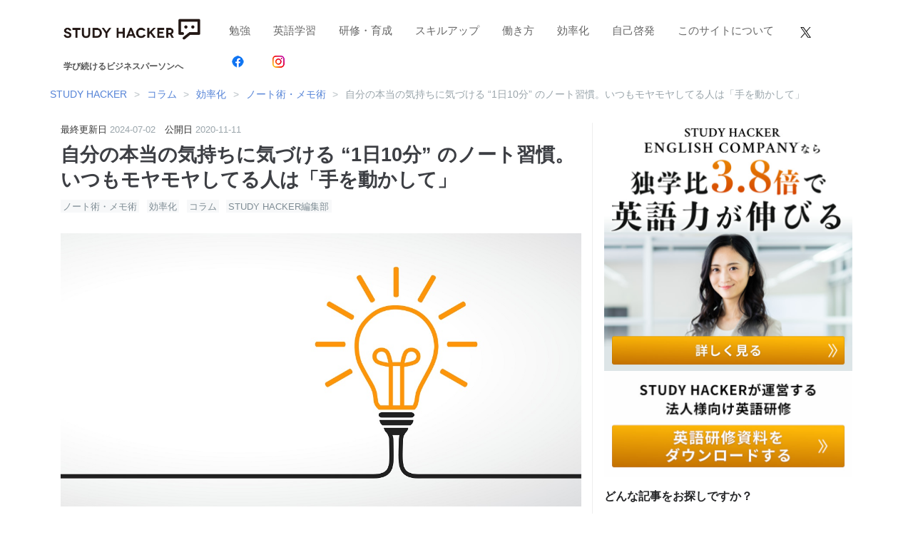

--- FILE ---
content_type: text/html; charset=utf-8
request_url: https://studyhacker.net/udemy-vision-driven
body_size: 22564
content:
<!DOCTYPE html><html lang="ja" data-admin-domain="//blog.hatena.ne.jp" data-admin-origin="https://blog.hatena.ne.jp" data-author="studyhacker" data-avail-langs="ja en" data-blog="studyhacker.hatenablog-oem.com" data-blog-host="studyhacker.hatenablog-oem.com" data-blog-is-public="1" data-blog-name="STUDY HACKER（スタディーハッカー）｜社会人の勉強法＆英語学習" data-blog-owner="studyhacker" data-blog-show-ads="" data-blog-show-sleeping-ads="" data-blog-uri="https://studyhacker.net/" data-blog-uuid="17680117127007523907" data-blogs-uri-base="https://studyhacker.net" data-brand="regular_plan" data-data-layer="{&quot;hatenablog&quot;:{&quot;admin&quot;:{},&quot;analytics&quot;:{&quot;brand_property_id&quot;:&quot;UA-69076420-1&quot;,&quot;measurement_id&quot;:&quot;&quot;,&quot;non_sampling_property_id&quot;:&quot;&quot;,&quot;property_id&quot;:&quot;&quot;,&quot;separated_property_id&quot;:&quot;UA-29716941-21&quot;},&quot;blog&quot;:{&quot;blog_id&quot;:&quot;17680117127007523907&quot;,&quot;content_seems_japanese&quot;:&quot;true&quot;,&quot;disable_ads&quot;:&quot;brand&quot;,&quot;enable_ads&quot;:&quot;false&quot;,&quot;enable_keyword_link&quot;:&quot;false&quot;,&quot;entry_show_footer_related_entries&quot;:&quot;false&quot;,&quot;force_pc_view&quot;:&quot;true&quot;,&quot;is_public&quot;:&quot;true&quot;,&quot;is_responsive_view&quot;:&quot;true&quot;,&quot;is_sleeping&quot;:&quot;false&quot;,&quot;lang&quot;:&quot;ja&quot;,&quot;name&quot;:&quot;STUDY HACKER\uff08\u30b9\u30bf\u30c7\u30a3\u30fc\u30cf\u30c3\u30ab\u30fc\uff09\uff5c\u793e\u4f1a\u4eba\u306e\u52c9\u5f37\u6cd5\uff06\u82f1\u8a9e\u5b66\u7fd2&quot;,&quot;owner_name&quot;:&quot;studyhacker&quot;,&quot;uri&quot;:&quot;https://studyhacker.net/&quot;},&quot;brand&quot;:&quot;regular_plan&quot;,&quot;page_id&quot;:&quot;entry&quot;,&quot;permalink_entry&quot;:{&quot;author_name&quot;:&quot;sh_yuta_seino&quot;,&quot;categories&quot;:&quot;\u30ce\u30fc\u30c8\u8853\u30fb\u30e1\u30e2\u8853\t\u52b9\u7387\u5316\t\u30b3\u30e9\u30e0\tSTUDY HACKER\u7de8\u96c6\u90e8&quot;,&quot;character_count&quot;:3490,&quot;date&quot;:&quot;2020-11-11&quot;,&quot;entry_id&quot;:&quot;26006613648757805&quot;,&quot;first_category&quot;:&quot;\u30ce\u30fc\u30c8\u8853\u30fb\u30e1\u30e2\u8853&quot;,&quot;hour&quot;:&quot;10&quot;,&quot;title&quot;:&quot;\u81ea\u5206\u306e\u672c\u5f53\u306e\u6c17\u6301\u3061\u306b\u6c17\u3065\u3051\u308b \u201c1\u65e510\u5206\u201d \u306e\u30ce\u30fc\u30c8\u7fd2\u6163\u3002\u3044\u3064\u3082\u30e2\u30e4\u30e2\u30e4\u3057\u3066\u308b\u4eba\u306f\u300c\u624b\u3092\u52d5\u304b\u3057\u3066\u300d&quot;,&quot;uri&quot;:&quot;https://studyhacker.net/udemy-vision-driven&quot;},&quot;pro&quot;:&quot;pro&quot;,&quot;router_type&quot;:&quot;blogs&quot;}}" data-device="pc" data-dont-recommend-pro="false" data-global-domain="https://hatena.blog" data-globalheader-color="b" data-globalheader-type="pc" data-has-touch-view="1" data-help-url="https://help.hatenablog.com" data-hide-header="1" data-no-suggest-touch-view="1" data-page="entry" data-parts-domain="https://hatenablog-parts.com" data-plus-available="1" data-pro="true" data-router-type="blogs" data-sentry-dsn="https://03a33e4781a24cf2885099fed222b56d@sentry.io/1195218" data-sentry-environment="production" data-sentry-sample-rate="0.1" data-static-domain="https://cdn.blog.st-hatena.com" data-version="ce040fcbad0d42a5e1cae88990dad0" data-initial-state="{}"><head prefix="og: http://ogp.me/ns# fb: http://ogp.me/ns/fb# article: http://ogp.me/ns/article#">

  
    
  

  
  <meta name="viewport" content="width=device-width, initial-scale=1.0">


  


  

  <meta name="robots" content="max-image-preview:large">


  <meta charset="utf-8">
  <meta http-equiv="X-UA-Compatible" content="IE=7; IE=9; IE=10; IE=11">
  <title>自分の本当の気持ちに気づける “1日10分” のノート習慣。いつもモヤモヤしてる人は「手を動かして」 - STUDY HACKER（スタディーハッカー）｜社会人の勉強法＆英語学習</title>

  
  <link rel="canonical" href="https://studyhacker.net/udemy-vision-driven">



  

<meta itemprop="name" content="自分の本当の気持ちに気づける “1日10分” のノート習慣。いつもモヤモヤしてる人は「手を動かして」 - STUDY HACKER（スタディーハッカー）｜社会人の勉強法＆英語学習">

  <meta itemprop="image" content="https://cdn.image.st-hatena.com/image/scale/92c3c3440da1ce50d945b977e779caff60a5cc8b/backend=imagemagick;version=1;width=1300/https%3A%2F%2Fcdn-ak.f.st-hatena.com%2Fimages%2Ffotolife%2Fs%2Fsh_yuta_seino%2F20201104%2F20201104122700.png">


  <meta property="og:title" content="自分の本当の気持ちに気づける “1日10分” のノート習慣。いつもモヤモヤしてる人は「手を動かして」 - STUDY HACKER（スタディーハッカー）｜社会人の勉強法＆英語学習">
<meta property="og:type" content="article">
  <meta property="og:url" content="https://studyhacker.net/udemy-vision-driven">

  <meta property="og:image" content="https://cdn.image.st-hatena.com/image/scale/92c3c3440da1ce50d945b977e779caff60a5cc8b/backend=imagemagick;version=1;width=1300/https%3A%2F%2Fcdn-ak.f.st-hatena.com%2Fimages%2Ffotolife%2Fs%2Fsh_yuta_seino%2F20201104%2F20201104122700.png">

<meta property="og:image:alt" content="自分の本当の気持ちに気づける “1日10分” のノート習慣。いつもモヤモヤしてる人は「手を動かして」 - STUDY HACKER（スタディーハッカー）｜社会人の勉強法＆英語学習">
    <meta property="og:description" content="「会社の方針だから……」「上司から命じられたから……」こんなふうに “言われるまま” 仕事をこなす日々が続き、自分を失ってモヤモヤしている人はいませんか？ チームの一員として働いている以上、時に自分を押し殺す必要があるのは仕方のないことかもしれません。とはいえ、いつもそうでは仕事に対して積極的になれませんよね。「自分はこれをやりたい！」「これをしていると楽しい！」ということに気づければ、それが動力源となってあなたの仕事をもっとブーストさせてくれることでしょう。 そこで今回は、オンライン学習プラットフォーム「Udemy」の講座『オンラインで学べる「直感と論理をつなぐ思考法」！妄想からインパクトを…">
<meta property="og:site_name" content="STUDY HACKER（スタディーハッカー）｜社会人の勉強法＆英語学習">

  <meta property="article:published_time" content="2020-11-11T01:21:02Z">

    <meta property="article:tag" content="ノート術・メモ術">
    <meta property="article:tag" content="効率化">
    <meta property="article:tag" content="コラム">
    <meta property="article:tag" content="STUDY HACKER編集部">
      <meta name="twitter:card" content="summary_large_image">
    <meta name="twitter:image" content="https://cdn.image.st-hatena.com/image/scale/92c3c3440da1ce50d945b977e779caff60a5cc8b/backend=imagemagick;version=1;width=1300/https%3A%2F%2Fcdn-ak.f.st-hatena.com%2Fimages%2Ffotolife%2Fs%2Fsh_yuta_seino%2F20201104%2F20201104122700.png">  <meta name="twitter:title" content="自分の本当の気持ちに気づける “1日10分” のノート習慣。いつもモヤモヤしてる人は「手を動かして」 - STUDY HACKER（スタディーハッカー）｜社会人の勉強法＆英語学習">    <meta name="twitter:description" content="「会社の方針だから……」「上司から命じられたから……」こんなふうに “言われるまま” 仕事をこなす日々が続き、自分を失ってモヤモヤしている人はいませんか？ チームの一員として働いている以上、時に自分を押し殺す必要があるのは仕方のないことかもしれません。とはいえ、いつもそうでは仕事に対して積極的になれませんよね。「自分は…">  <meta name="twitter:app:name:iphone" content="はてなブログアプリ">
  <meta name="twitter:app:id:iphone" content="583299321">
  <meta name="twitter:app:url:iphone" content="hatenablog:///open?uri=https%3A%2F%2Fstudyhacker.net%2Fudemy-vision-driven">
  
    <meta name="description" content="「会社の方針だから……」「上司から命じられたから……」こんなふうに “言われるまま” 仕事をこなす日々が続き、自分を失ってモヤモヤしている人はいませんか？ チームの一員として働いている以上、時に自分を押し殺す必要があるのは仕方のないことかもしれません。とはいえ、いつもそうでは仕事に対して積極的になれませんよね。「自分はこれをやりたい！」「これをしていると楽しい！」ということに気づければ、それが動力源となってあなたの仕事をもっとブーストさせてくれることでしょう。 そこで今回は、オンライン学習プラットフォーム「Udemy」の講座『オンラインで学べる「直感と論理をつなぐ思考法」！妄想からインパクトを…">
    <meta name="google-site-verification" content="mSsNQn3Z2Hspl5xJrivQ2Pv6eJYVkJRc0D-h03YZzVg">


  
<script id="embed-gtm-data-layer-loader" data-data-layer-page-specific="{&quot;hatenablog&quot;:{&quot;blogs_permalink&quot;:{&quot;has_related_entries_with_elasticsearch&quot;:&quot;false&quot;,&quot;blog_afc_issued&quot;:&quot;false&quot;,&quot;entry_afc_issued&quot;:&quot;false&quot;,&quot;is_author_pro&quot;:&quot;true&quot;,&quot;is_blog_sleeping&quot;:&quot;false&quot;}}}">
(function() {
  function loadDataLayer(elem, attrName) {
    if (!elem) { return {}; }
    var json = elem.getAttribute(attrName);
    if (!json) { return {}; }
    return JSON.parse(json);
  }

  var globalVariables = loadDataLayer(
    document.documentElement,
    'data-data-layer'
  );
  var pageSpecificVariables = loadDataLayer(
    document.getElementById('embed-gtm-data-layer-loader'),
    'data-data-layer-page-specific'
  );

  var variables = [globalVariables, pageSpecificVariables];

  if (!window.dataLayer) {
    window.dataLayer = [];
  }

  for (var i = 0; i < variables.length; i++) {
    window.dataLayer.push(variables[i]);
  }
})();
</script>

<!-- Google Tag Manager -->
<script>(function(w,d,s,l,i){w[l]=w[l]||[];w[l].push({'gtm.start':
new Date().getTime(),event:'gtm.js'});var f=d.getElementsByTagName(s)[0],
j=d.createElement(s),dl=l!='dataLayer'?'&l='+l:'';j.async=true;j.src=
'https://www.googletagmanager.com/gtm.js?id='+i+dl;f.parentNode.insertBefore(j,f);
})(window,document,'script','dataLayer','GTM-P4CXTW');</script>
<!-- End Google Tag Manager -->
<!-- Google Tag Manager -->
<script>(function(w,d,s,l,i){w[l]=w[l]||[];w[l].push({'gtm.start':
new Date().getTime(),event:'gtm.js'});var f=d.getElementsByTagName(s)[0],
j=d.createElement(s),dl=l!='dataLayer'?'&l='+l:'';j.async=true;j.src=
'https://www.googletagmanager.com/gtm.js?id='+i+dl;f.parentNode.insertBefore(j,f);
})(window,document,'script','dataLayer','GTM-W5VSB7R');</script>
<!-- End Google Tag Manager -->










  <link rel="shortcut icon" href="https://studyhacker.net/icon/favicon">
<link rel="apple-touch-icon" href="https://studyhacker.net/icon/touch">
<link rel="icon" sizes="192x192" href="https://studyhacker.net/icon/link">

  

<link rel="alternate" type="application/atom+xml" title="Atom" href="https://studyhacker.net/feed">
<link rel="alternate" type="application/rss+xml" title="RSS2.0" href="https://studyhacker.net/rss">

  <link rel="alternate" type="application/json+oembed" href="https://hatena.blog/oembed?url=https%3A%2F%2Fstudyhacker.net%2Fudemy-vision-driven&amp;format=json" title="oEmbed Profile of 自分の本当の気持ちに気づける “1日10分” のノート習慣。いつもモヤモヤしてる人は「手を動かして」">
<link rel="alternate" type="text/xml+oembed" href="https://hatena.blog/oembed?url=https%3A%2F%2Fstudyhacker.net%2Fudemy-vision-driven&amp;format=xml" title="oEmbed Profile of 自分の本当の気持ちに気づける “1日10分” のノート習慣。いつもモヤモヤしてる人は「手を動かして」">
  
  <link rel="author" href="http://www.hatena.ne.jp/sh_yuta_seino/">

  

  
      <link rel="preload" href="https://cdn-ak.f.st-hatena.com/images/fotolife/s/sh_yuta_seino/20201104/20201104122537.jpg" as="image">


  
    
<link rel="stylesheet" type="text/css" href="https://cdn.blog.st-hatena.com/css/blog.css?version=ce040fcbad0d42a5e1cae88990dad0">

    
  <link rel="stylesheet" type="text/css" href="https://usercss.blog.st-hatena.com/blog_style/17680117127007523907/788a751a83124061acd9aa9fb6da308237e3c8de">
  
  

  

  
<script> </script>

  
<style>
  div#google_afc_user,
  div.google-afc-user-container,
  div.google_afc_image,
  div.google_afc_blocklink {
      display: block !important;
  }
</style>


  

  
    <script type="application/ld+json">{"@context":"http://schema.org","@type":"Article","dateModified":"2024-07-02T21:34:52+09:00","datePublished":"2020-11-11T10:21:02+09:00","description":"「会社の方針だから……」「上司から命じられたから……」こんなふうに “言われるまま” 仕事をこなす日々が続き、自分を失ってモヤモヤしている人はいませんか？ チームの一員として働いている以上、時に自分を押し殺す必要があるのは仕方のないことかもしれません。とはいえ、いつもそうでは仕事に対して積極的になれませんよね。「自分はこれをやりたい！」「これをしていると楽しい！」ということに気づければ、それが動力源となってあなたの仕事をもっとブーストさせてくれることでしょう。 そこで今回は、オンライン学習プラットフォーム「Udemy」の講座『オンラインで学べる「直感と論理をつなぐ思考法」！妄想からインパクトを…","headline":"自分の本当の気持ちに気づける “1日10分” のノート習慣。いつもモヤモヤしてる人は「手を動かして」","image":["https://cdn-ak.f.st-hatena.com/images/fotolife/s/sh_yuta_seino/20201104/20201104122700.png"],"mainEntityOfPage":{"@id":"https://studyhacker.net/udemy-vision-driven","@type":"WebPage"}}</script>

  

  <style type="text/css">
body {
background-color: #ffffff;
color: #333333;
}
</style>
<meta name="google-site-verification" content="yxFAxdsyF8QU_seBmTkd5-1EMDj1cizdgEChdnvJtKE">
</head>

  <body class="page-entry enable-top-editarea enable-bottom-editarea category-ノート術・メモ術 category-効率化 category-コラム category-STUDY-HACKER編集部 globalheader-off globalheader-ng-enabled">
    

<div id="globalheader-container" data-brand="hatenablog" style="display: none">
  <iframe id="globalheader" height="37" frameborder="0" allowtransparency="true"></iframe>
</div>


  
  
  

  <div id="container">
    <div id="container-inner">
      

      
  <div id="top-editarea">
    <header class="blog-header">
  <div class="blog-header-inner">
    <div class="blog-title">
      <h1 class="blog-title-heading">
        <!-- ブログトップへのリンク -->
        <a href="/">
          <!-- ブログタイトル画像またはテキスト -->
          <img alt="STUDY HACKER" src="https://cdn-ak.f.st-hatena.com/images/fotolife/s/studyhacker/20240626/20240626171853.png" width="200" height="31">
        <br>
      <span style="font-size:12px; color:#555555; margin-right:12px">学び続けるビジネスパーソンへ　</span></a></h1>
    </div>
  </div>
</header>
<nav class="navbar">
  <div class="navbar-inner">
    <ul class="navbar-list">
      <!-- ナビゲーション -->
      <li><a href="/archive/category/勉強">勉強</a></li>
      <li><a href="/english-learning-note/">英語学習</a></li>
      <li><a href="/archive/category/研修・育成">研修・育成</a></li>
      <li><a href="/archive/category/スキルアップ">スキルアップ</a></li>
      <li><a href="/archive/category/働き方">働き方</a></li>
      <li><a href="/archive/category/効率化">効率化</a></li>
      <li><a href="/archive/category/自己啓発">自己啓発</a></li>
      <li><a href="/concept">このサイトについて</a></li>
      <li><a href="https://twitter.com/study_hacker" target="_blank" rel="noopener noreferrer"><img src="https://cdn-ak.f.st-hatena.com/images/fotolife/s/studyhacker/20231205/20231205153259.png" alt="Twitter" width="25" height="25"></a></li>
<li><a href="https://www.facebook.com/page.studyhacker/" target="_blank" rel="noopener noreferrer"><img src="https://cdn-ak.f.st-hatena.com/images/fotolife/s/sh_saara_kaga/20220602/20220602105520.png" alt="Facebook" width="25" height="25"></a></li>
<li><a href="https://www.instagram.com/studyhacker_media/" target="_blank" rel="noopener noreferrer"><img src="https://cdn-ak.f.st-hatena.com/images/fotolife/s/sh_saara_kaga/20220602/20220602105523.png" alt="Instagram" width="25" height="25"></a></li>

    </ul>
    <div class="navbar-toggle-nav">
      <a class="navbar-toggle-btn">
        <svg class="navbar-toggle-btn-open navbar-toggle-btn-icon" xmlns="http://www.w3.org/2000/svg" width="18" height="14" viewBox="0 0 18 14"><defs><style>.a{fill:none;stroke:#5684d7;stroke-linecap:round;stroke-miterlimit:10;stroke-width:2px;}</style></defs><line class="a" x1="1" y1="1" x2="17" y2="1"></line><line class="a" x1="1" y1="7" x2="17" y2="7"></line><line class="a" x1="1" y1="13" x2="17" y2="13"></line></svg>
        <svg class="navbar-toggle-btn-close navbar-toggle-btn-icon" xmlns="http://www.w3.org/2000/svg" width="16" height="16" viewBox="0 0 16 16"><defs><style>.a{fill:none;stroke:#5684d7;stroke-linecap:round;stroke-miterlimit:10;stroke-width:2px;}</style></defs><line class="a" x1="1" y1="1" x2="15" y2="15"></line><line class="a" x1="1" y1="15" x2="15" y2="1"></line></svg>
      </a>
    </div>
  </div>
</nav>

  </div>


      
          <div id="top-box">
    <div class="breadcrumb" data-test-id="breadcrumb">
      <div class="breadcrumb-inner">
        <a class="breadcrumb-link" href="https://studyhacker.net/"><span> STUDY HACKER</span></a>          <span class="breadcrumb-gt">&gt;</span>          <span class="breadcrumb-child">            <a class="breadcrumb-child-link" href="https://studyhacker.net/archive/category/コラム"><span>コラム</span></a>          </span>            <span class="breadcrumb-gt">&gt;</span>          <span class="breadcrumb-child">            <a class="breadcrumb-child-link" href="https://studyhacker.net/archive/category/効率化"><span>効率化</span></a>          </span>            <span class="breadcrumb-gt">&gt;</span>          <span class="breadcrumb-child">            <a class="breadcrumb-child-link" href="https://studyhacker.net/archive/category/ノート術・メモ術"><span>ノート術・メモ術</span></a>          </span>            <span class="breadcrumb-gt">&gt;</span>          <span class="breadcrumb-child">            <span>自分の本当の気持ちに気づける “1日10分” のノート習慣。いつもモヤモヤしてる人は「手を動かして」</span>          </span>      </div>
    </div>
  </div>
  <script type="application/ld+json" class="test-breadcrumb-json-ld">
    {"@context":"http://schema.org","@type":"BreadcrumbList","itemListElement":[{"position":1,"item":{"name":" STUDY HACKER","@id":"https://studyhacker.net/"},"@type":"ListItem"},{"position":2,"item":{"@id":"https://studyhacker.net/archive/category/コラム","name":"コラム"},"@type":"ListItem"},{"item":{"@id":"https://studyhacker.net/archive/category/効率化","name":"効率化"},"@type":"ListItem","position":3},{"position":4,"item":{"@id":"https://studyhacker.net/archive/category/ノート術・メモ術","name":"ノート術・メモ術"},"@type":"ListItem"}]}
  </script>
      
      




<div id="content" class="hfeed">
  <div id="content-inner">
    <div id="wrapper">
      <div id="main">
        <div id="main-inner">
          

          



          
  
  <!-- google_ad_section_start -->
  <!-- rakuten_ad_target_begin -->
  
  
  

  

  
    
      
        <article class="entry hentry test-hentry js-entry-article date-first autopagerize_page_element chars-3600 words-100 mode-html entry-odd" id="entry-26006613648757805" data-keyword-campaign="" data-uuid="26006613648757805" data-publication-type="entry">
  <div class="entry-inner">
    <header class="entry-header">
  
    <div class="date entry-date first">
    <a href="https://studyhacker.net/archive/2020/11/11" rel="nofollow">
      <time datetime="2020-11-11T01:21:02Z" title="2020-11-11T01:21:02Z">
        <span class="date-year">2020</span><span class="hyphen">-</span><span class="date-month">11</span><span class="hyphen">-</span><span class="date-day">11</span>
      </time>
    </a>
      </div>
  <h1 class="entry-title">
  <a href="https://studyhacker.net/udemy-vision-driven" class="entry-title-link bookmark">自分の本当の気持ちに気づける “1日10分” のノート習慣。いつもモヤモヤしてる人は「手を動かして」</a>
</h1>

  
  

  <div class="entry-categories categories">
    
    <a href="https://studyhacker.net/archive/category/%E3%83%8E%E3%83%BC%E3%83%88%E8%A1%93%E3%83%BB%E3%83%A1%E3%83%A2%E8%A1%93" class="entry-category-link category-ノート術・メモ術">ノート術・メモ術</a>
    
    <a href="https://studyhacker.net/archive/category/%E5%8A%B9%E7%8E%87%E5%8C%96" class="entry-category-link category-効率化">効率化</a>
    
    <a href="https://studyhacker.net/archive/category/%E3%82%B3%E3%83%A9%E3%83%A0" class="entry-category-link category-コラム">コラム</a>
    
    <a href="https://studyhacker.net/archive/category/STUDY%20HACKER%E7%B7%A8%E9%9B%86%E9%83%A8" class="entry-category-link category-STUDY-HACKER編集部">STUDY HACKER編集部</a>
    
  </div>


  

  

</header>

    


    <div class="entry-content hatenablog-entry">
  
    <p><img src="https://cdn-ak.f.st-hatena.com/images/fotolife/s/sh_yuta_seino/20201104/20201104122537.jpg" alt="自分の内面はジャーナリングで深掘りできる01" class="hatena-fotolife" itemprop="image" width="1200" height="630"></p>
<p>「会社の方針だから……」<br>「上司から命じられたから……」<br>こんなふうに <strong>“言われるまま” 仕事をこなす日々が続き、自分を失ってモヤモヤしている人</strong>はいませんか？</p>
<p>チームの一員として働いている以上、時に自分を押し殺す必要があるのは仕方のないことかもしれません。とはいえ、いつもそうでは仕事に対して積極的になれませんよね。<strong>「自分はこれをやりたい！」「これをしていると楽しい！」ということに気づければ、それが動力源となってあなたの仕事をもっとブーストさせてくれる</strong>ことでしょう。</p>
<p>そこで今回は、オンライン学習プラットフォーム「Udemy」の講座『オンラインで学べる「直感と論理をつなぐ思考法」！妄想からインパクトを生みだす【ビジョンのアトリエ講座】』より、<span style="text-decoration: underline;"><strong>自分の内面を知る方法</strong></span>を探っていきます。</p>
<p><a href="https://www.udemy.com/course/atelier_of_vision/?utm_medium=udemyads&amp;utm_source=bene-placement&amp;utm_type=&amp;utm_campaign=Studyhacker&amp;utm_content=atelier_of_vision&amp;utm_term=202011"><img src="https://cdn-ak.f.st-hatena.com/images/fotolife/s/sh_yuta_seino/20201104/20201104122618.png" alt="自分の内面はジャーナリングで深掘りできる02" class="hatena-fotolife" itemprop="image" width="1200" height="278"></a></p>
<p>講師の佐宗邦威氏は、発行部数9万部を超えるベストセラー『直感と論理をつなぐ思考法 VISION DRIVEN』の著者。かつてP&amp;Gにてファブリーズやレノアなどのヒット商品のマーケティングを手がけ、現在は戦略デザインファームBIOTOPEのCEOとして活躍しています。そんな佐宗氏がすすめるのは、シンプルな「手を動かす」という方法でした。</p>
<h2 id="手を動かすと脳はどんどん動いていく">「手を動かす」と脳はどんどん動いていく</h2>
<p>みなさんは普段、何か思考を巡らすときにどんなスタイルをとっているでしょうか。腕を組みながら必死で頭を働かせる……目を閉じてあれこれ考えてみる……そうやって出てきた考えをノートやパソコンにメモしていく――こういう人が多いのではないでしょうか。しかしこれではまだ、脳を十分に使えていないかもしれません。</p>
<p>脳が無数の神経細胞による複雑なネットワーク構造になっていることは、多くの方がご存じでしょう。つまり脳は、コンピュータのようにA→B→Cと直線的な処理をしているのではなく、複数部位が同時並行的に関わり合いながら認知活動を進めているのです。それゆえ、佐宗氏は「<strong>多くの場所を刺激すればするほど脳は活性化する</strong>」と述べます。「散歩中にアイデアがひらめいた」という話をよく聞くのも、体を動かしたり風景を眺めたり周囲の音を聞いたりすることが脳の刺激になるからなのでしょう。</p>
<p>そして、<span style="text-decoration: underline;"><strong>刺激を生み出すうえで有効な方法のひとつが「手を動かす」ということ</strong></span>。カナダの脳神経外科医ワイルダー・ペンフィールド氏が示したところによれば、<strong>私たちの脳の感覚皮質（触覚・視覚・聴覚・嗅覚といった感覚刺激を受け取る大脳皮質領域の総称）のうち、手からの刺激を受け取る面積が非常に大きい</strong>のだそう。つまり、手を動かすということは、脳のより多くの場所を刺激する契機となるのです。</p>
<p>「考えて書く」のではなく「書きながら考える」――とりあえず手を動かしてみることは、脳を働かせて思考を前に進めるうえで大切だと言えるでしょう。</p>
<p><img src="https://cdn-ak.f.st-hatena.com/images/fotolife/s/sh_yuta_seino/20201104/20201104122639.jpg" alt="自分の内面はジャーナリングで深掘りできる03" class="hatena-fotolife" itemprop="image" width="1200" height="630"></p>
<h2 id="1日10分の感情ジャーナリングで自分の内面が見えてくる">1日10分の「感情ジャーナリング」で自分の内面が見えてくる</h2>
<p><span style="text-decoration: underline;"><strong>自分の内面を深掘りしたい方は、佐宗氏がすすめる「感情ジャーナリング」をやってみましょう</strong></span>。これは、自分が感じていることや考えていることを思いつくままに手で書きなぐっていくというもの。無理にまとめたり文章を整えたりしようとする必要はなく、頭に浮かんだことをそのまま綴っていきます。</p>
<p><img src="https://cdn-ak.f.st-hatena.com/images/fotolife/s/sh_yuta_seino/20201104/20201104122700.png" alt="自分の内面はジャーナリングで深掘りできる04" class="hatena-fotolife" itemprop="image" width="1200" height="630"></p>
<p>佐宗氏が提案する、感情ジャーナリングのルールは以下。</p>
<div style="border: 1px #ccc solid; padding: 20px; box-shadow: 0 2px 3px 0 #ddd; background: #fff;">
<ul>
<li>お気に入りのノートを用意</li>
<li>毎日「10分」確保できる時間帯を決める（※「起床時」「通勤中」「寝る前」など）</li>
<li>テーマに沿って1日2ページ書く（※途中で止まっても2ページ埋まるまでは続ける）</li>
<li>できれば1週間続ける</li>
</ul>
</div>
<p>嬉しいこと、楽しいこと、気がかりなこと、不安なこと、怒り、悲しみ――感情ジャーナリングは、「いまこの瞬間」の感情に焦点を当てます。この効果について、佐宗氏は次のように語っています。</p>
<p><strong>「自分の内面で考えていることは、普段は流れては消えていくだけ。<span style="text-decoration: underline;">それを止めてみることで、自分というものにアクセスしやすくなる</span>」</strong><br><strong>「人目を気にして自分を取り繕い続けると、自分の本当の感情がわからなくなる。<span style="text-decoration: underline;">（感情ジャーナリングを通して）自分が最も蓋をしやすい感情も引き出してあげられる</span>」</strong></p>
<p>自分を押し殺して “言われるまま” 仕事をこなす日々が続いている人は特に、自分の感情と正面から向き合う機会はあまりないかもしれません。でも、自分では感情を「押し殺している」つもりでも、その瞬間瞬間ではきっといろいろなことを感じているはず。それを自覚できないのは、佐宗氏が述べる「感情を止める」ということをしていないからにほかなりません。</p>
<p>ぜひ1日10分だけ時間をとって、自分自身と対話する時間を設けてみてください。手を動かして脳を刺激しつつ自分の感情と向き合えば、それまで見えづらかった本音や仕事に対する隠れた情熱が見えてくるかもしれません。</p>
<p><img src="https://cdn-ak.f.st-hatena.com/images/fotolife/s/sh_yuta_seino/20201104/20201104122724.jpg" alt="自分の内面はジャーナリングで深掘りできる05" class="hatena-fotolife" itemprop="image" width="1200" height="630"></p>
<h2 id="内面を知ることはビジョン思考の原点となる">内面を知ることは「ビジョン思考」の原点となる</h2>
<p>ここまで感情ジャーナリングを紹介してきましたが、このメソッドは「自分の内面に気づける」というところを越えて、もっと大きな意義を手繰り寄せてくれます。それは、「<span style="text-decoration: underline;"><strong>大きなイノベーションにつながる『ビジョン思考』の原点になる</strong></span>」ということ。佐宗氏は、ビジョン思考を「自分の内面から出てくるビジョンを具体化し、世に問いかけながら独創性をつくっていく思考法」と定義づけています。</p>
<p>定型的なフローやロジックのもと再現可能なアウトプットを得る――これが一般的なビジネスの現場での思考法でしょう。重要視されるのはマニュアルや論理性。これがあることで、誰がやっても安定的なアウトプットが得られます。無駄がなくスマートだと言えますが、一方でオリジナリティがなかなか生まれないという側面も</p>
<p>一方のビジョン思考は、 “突然変異” が生まれやすい思考法です。新しい発想をするために、まずは意図的に思考を発散させます。<strong>数多くの試行を行ないながら、ある種ムダとも言える非線形なプロセスをたどり、徐々にひとつの方向性に収束させていく――このようにしてイノベーションが起こる</strong>と佐宗氏は述べますが、そのスタート地点が「ビジョン」であり、<strong>自分の内面にある「モヤモヤした感じ」「こんなものがあったらいいなという願望」から思考が始まっていく</strong>のです。</p>
<p><img src="https://cdn-ak.f.st-hatena.com/images/fotolife/s/sh_yuta_seino/20201109/20201109120208.png" alt="自分の内面はジャーナリングで深掘りできる06" class="hatena-fotolife" itemprop="image" width="1200" height="630"></p>
<p>佐宗氏は、「モヤモヤをどこに向けていいのかわからないなかでも、手を動かしながら形にしていく（＝遊んでみながら方向性を見いだしていく）という初期のステージが非常に大事」だと述べています。そういった意味でも、感情ジャーナリングを通して自分の正直な内面に触れることは、独創的なアイデアを生み出す最初のきっかけになるかもしれませんね。</p>
<p>＊＊＊<br>自分を見失ってしまっては、いい仕事はなかなかできないでしょう。まずは感情ジャーナリングを実践して、自分の内面を探ってみませんか？</p>
<p>※「ジャーナリング」や「ビジョン思考」については、「Udemy」の講座『<a href="https://www.udemy.com/course/atelier_of_vision/?utm_medium=udemyads&amp;utm_source=bene-placement&amp;utm_type=&amp;utm_campaign=Studyhacker&amp;utm_content=atelier_of_vision&amp;utm_term=202011">オンラインで学べる「直感と論理をつなぐ思考法」！妄想からインパクトを生みだす【ビジョンのアトリエ講座】</a>』でより詳しく解説されています。ぜひご活用ください！</p>
<div style="border: 1px #ccc solid; padding: 20px; box-shadow: 0 2px 3px 0 #ddd; background: #fff;">＜Udemyとは＞<br>「Improving Lives Through Learning（学びで人生をもっと豊かに）」を事業コンセプトとして掲げる米国法人Udemy,Inc.が運営する、世界3,500万人以上が学ぶオンライン学習プラットフォーム。2015年より、ベネッセコーポレーションが日本における独占的事業パートナーとして提携を開始した。C to C（Consumer to Consumer）プラットフォームで世界中の「教えたい人（講師）」と「学びたい人（学習者）」をオンラインでつなげている。最新のIT技術からビジネス、趣味まで幅広い領域をオンラインで学ぶことができ、世界で約13万コースが開講中、約5万7,000名の講師が登録している。</div>
<p style="background-color: #eee; padding: 10px 12px; border-radius: 4px;"><strong>【ライタープロフィール】<br></strong><span style="font-weight: 400;"><strong>STUDY HACKER 編集部<br></strong></span>「STUDY HACKER」は、これからの学びを考える、勉強法のハッキングメディアです。「STUDY SMART」をコンセプトに、2014年のサイトオープン以後、効率的な勉強法 / 記憶に残るノート術 / 脳科学に基づく学習テクニック / 身になる読書術 / 文章術 / 思考法など、勉強・仕事に必要な知識やスキルをより合理的に身につけるためのヒントを、多数紹介しています。運営は、英語パーソナルジム「StudyHacker ENGLISH COMPANY」を手がける株式会社スタディーハッカー。</p>
    
    




    

  
</div>

    
  <footer class="entry-footer">
      <div class="entry-footer-modules" id="entry-footer-primary-modules">      
<div class="hatena-module hatena-module-html">
  <div class="hatena-module-body">
    <div class="article_end_module_cta">
<!-- -->
</div>
  </div>
</div>
  </div>
    <div class="entry-tags-wrapper">
  <div class="entry-tags">  </div>
</div>

    <p class="entry-footer-section track-inview-by-gtm" data-gtm-track-json="{&quot;area&quot;: &quot;finish_reading&quot;}">
  <span class="author vcard"><span class="fn" data-load-nickname="1" data-user-name="sh_yuta_seino">sh_yuta_seino</span></span>
  <span class="entry-footer-time"><a href="https://studyhacker.net/udemy-vision-driven"><time data-relative="" datetime="2020-11-11T01:21:02Z" title="2020-11-11T01:21:02Z" class="updated">2020-11-11 10:21</time></a></span>
  
  
  
</p>

    

    
<div class="social-buttons">
  
  
  
  
  
  
  
  
  
</div>

    

    <div class="customized-footer">
      

        

          <div class="entry-footer-modules" id="entry-footer-secondary-modules">      
<div class="hatena-module hatena-module-html">
  <div class="hatena-module-body">
    <p>※記事の内容や人物の肩書は記事公開当時のものです。</p>
<p>※STUDY HACKERの著作物（文章や画像等）を無許可で複製、転用、翻案すること（動画配信を含む）を禁止します。</p>
  </div>
</div>
      
<div class="hatena-module hatena-module-related-entries">
  
  <div class="hatena-module-title">
    あわせて読みたい
  </div>
  <div class="hatena-module-body">
    <ul class="related-entries hatena-urllist urllist-with-thumbnails">
  
  
    
    <li class="urllist-item related-entries-item">
      <div class="urllist-item-inner related-entries-item-inner">
        
          
                      <a class="urllist-image-link related-entries-image-link" href="https://studyhacker.net/3-line-notes">
  <img alt="本を読んでも行動が変わらない人へ。3行ノートで、読書を成果に変える！" src="https://cdn.image.st-hatena.com/image/square/ccd57011cb1567b1e6ec061a624cc67b15b2a233/backend=imagemagick;height=105;version=1;width=200/https%3A%2F%2Fcdn-ak.f.st-hatena.com%2Fimages%2Ffotolife%2Fs%2Fsh_megumi_tomita%2F20251209%2F20251209143506.jpg" class="urllist-image related-entries-image" title="本を読んでも行動が変わらない人へ。3行ノートで、読書を成果に変える！" width="200" height="105" loading="lazy">
</a>

          <a href="https://studyhacker.net/3-line-notes" class="urllist-title-link related-entries-title-link  urllist-title related-entries-title">本を読んでも行動が変わらない人へ。3行ノートで、読書を成果に変える！</a>




          
          

                </div>
    </li>
  
    
    <li class="urllist-item related-entries-item">
      <div class="urllist-item-inner related-entries-item-inner">
        
          
                      <a class="urllist-image-link related-entries-image-link" href="https://studyhacker.net/get-some-feedback">
  <img alt="計画倒れの人が、今年こそ結果を出すための “週15分ルール”" src="https://cdn.image.st-hatena.com/image/square/1c50624e112ed011900aeb03840e87d19cf1cccc/backend=imagemagick;height=105;version=1;width=200/https%3A%2F%2Fcdn-ak.f.st-hatena.com%2Fimages%2Ffotolife%2Fs%2Fsh_megumi_tomita%2F20251223%2F20251223135958.jpg" class="urllist-image related-entries-image" title="計画倒れの人が、今年こそ結果を出すための “週15分ルール”" width="200" height="105" loading="lazy">
</a>

          <a href="https://studyhacker.net/get-some-feedback" class="urllist-title-link related-entries-title-link  urllist-title related-entries-title">計画倒れの人が、今年こそ結果を出すための “週15分ルール”</a>




          
          

                </div>
    </li>
  
    
    <li class="urllist-item related-entries-item">
      <div class="urllist-item-inner related-entries-item-inner">
        
          
                      <a class="urllist-image-link related-entries-image-link" href="https://studyhacker.net/let-go-of-the-idea">
  <img alt="「書き殴って捨てる」で脳が軽くなる｜思考整理のシンプルな方法" src="https://cdn.image.st-hatena.com/image/square/81fe70850432fb11f17e0d3d1598ef9b181ee43a/backend=imagemagick;height=105;version=1;width=200/https%3A%2F%2Fcdn-ak.f.st-hatena.com%2Fimages%2Ffotolife%2Fs%2Fsh_megumi_tomita%2F20251125%2F20251125135845.jpg" class="urllist-image related-entries-image" title="「書き殴って捨てる」で脳が軽くなる｜思考整理のシンプルな方法" width="200" height="105" loading="lazy">
</a>

          <a href="https://studyhacker.net/let-go-of-the-idea" class="urllist-title-link related-entries-title-link  urllist-title related-entries-title">「書き殴って捨てる」で脳が軽くなる｜思考整理のシンプルな方法</a>




          
          

                </div>
    </li>
  
    
    <li class="urllist-item related-entries-item">
      <div class="urllist-item-inner related-entries-item-inner">
        
          
                      <a class="urllist-image-link related-entries-image-link" href="https://studyhacker.net/1line-note-habit">
  <img alt="「1日1行ノート」で“やめない自分”をつくる" src="https://cdn.image.st-hatena.com/image/square/7438bb9deb2b831fb2d532f4fad16d6dbcc800fa/backend=imagemagick;height=105;version=1;width=200/https%3A%2F%2Fcdn-ak.f.st-hatena.com%2Fimages%2Ffotolife%2Fs%2Fsh_rintaro_suzuki%2F20251118%2F20251118161030.jpg" class="urllist-image related-entries-image" title="「1日1行ノート」で“やめない自分”をつくる" width="200" height="105" loading="lazy">
</a>

          <a href="https://studyhacker.net/1line-note-habit" class="urllist-title-link related-entries-title-link  urllist-title related-entries-title">「1日1行ノート」で“やめない自分”をつくる</a>




          
          

                </div>
    </li>
  
    
    <li class="urllist-item related-entries-item">
      <div class="urllist-item-inner related-entries-item-inner">
        
          
                      <a class="urllist-image-link related-entries-image-link" href="https://studyhacker.net/year_end_5min">
  <img alt="「今年、何をしたっけ？」で終わらせない。成果を変える「年末5分」の“振り返りノート”戦略的振り返り" src="https://cdn.image.st-hatena.com/image/square/bdec4816c0c5af3ed579977e57c3cc169d939514/backend=imagemagick;height=105;version=1;width=200/https%3A%2F%2Fcdn-ak.f.st-hatena.com%2Fimages%2Ffotolife%2Fs%2Fsh_toshiyuki_tsuchiya%2F20251202%2F20251202130352.jpg" class="urllist-image related-entries-image" title="「今年、何をしたっけ？」で終わらせない。成果を変える「年末5分」の“振り返りノート”戦略的振り返り" width="200" height="105" loading="lazy">
</a>

          <a href="https://studyhacker.net/year_end_5min" class="urllist-title-link related-entries-title-link  urllist-title related-entries-title">「今年、何をしたっけ？」で終わらせない。成果を変える「年末5分」の“振り返りノート”戦略的振り返り</a>




          
          

                </div>
    </li>
  
    
    <li class="urllist-item related-entries-item">
      <div class="urllist-item-inner related-entries-item-inner">
        
          
                      <a class="urllist-image-link related-entries-image-link" href="https://studyhacker.net/year-end-reset">
  <img alt="静かな“ひとり時間”で、年を締めくくる。新年をスッキリ迎えるための「年末リセット術」" src="https://cdn.image.st-hatena.com/image/square/3dde7a6e898c9bec854f50e41a974c6a1c3233fc/backend=imagemagick;height=105;version=1;width=200/https%3A%2F%2Fcdn-ak.f.st-hatena.com%2Fimages%2Ffotolife%2Fs%2Fsh_megumi_tomita%2F20251215%2F20251215143353.jpg" class="urllist-image related-entries-image" title="静かな“ひとり時間”で、年を締めくくる。新年をスッキリ迎えるための「年末リセット術」" width="200" height="105" loading="lazy">
</a>

          <a href="https://studyhacker.net/year-end-reset" class="urllist-title-link related-entries-title-link  urllist-title related-entries-title">静かな“ひとり時間”で、年を締めくくる。新年をスッキリ迎えるための「年末リセット術」</a>




          
          

                </div>
    </li>
  
    
    <li class="urllist-item related-entries-item">
      <div class="urllist-item-inner related-entries-item-inner">
        
          
                      <a class="urllist-image-link related-entries-image-link" href="https://studyhacker.net/tomoe-yamada-interview03">
  <img alt="理不尽な出来事ほど、あとで一番リターンが大きくなる。“ワンデー振り返り” という逆転習慣" src="https://cdn.image.st-hatena.com/image/square/060a31d7134b1bd7cb5178d040d9a69e1c9dd803/backend=imagemagick;height=105;version=1;width=200/https%3A%2F%2Fcdn-ak.f.st-hatena.com%2Fimages%2Ffotolife%2Fs%2Fsh_toshie_abe%2F20251224%2F20251224060929.jpg" class="urllist-image related-entries-image" title="理不尽な出来事ほど、あとで一番リターンが大きくなる。“ワンデー振り返り” という逆転習慣" width="200" height="105" loading="lazy">
</a>

          <a href="https://studyhacker.net/tomoe-yamada-interview03" class="urllist-title-link related-entries-title-link  urllist-title related-entries-title">理不尽な出来事ほど、あとで一番リターンが大きくなる。“ワンデー振り返り” という逆転習慣</a>




          
          

                </div>
    </li>
  
    
    <li class="urllist-item related-entries-item">
      <div class="urllist-item-inner related-entries-item-inner">
        
          
                      <a class="urllist-image-link related-entries-image-link" href="https://studyhacker.net/brain-conditioning">
  <img alt="「モノを減らす」と「考えが整う」は同じ現象だ" src="https://cdn.image.st-hatena.com/image/square/87b4a0650d2a9bb7ad9913af69c0b66c1999a66b/backend=imagemagick;height=105;version=1;width=200/https%3A%2F%2Fcdn-ak.f.st-hatena.com%2Fimages%2Ffotolife%2Fs%2Fsh_megumi_tomita%2F20251104%2F20251104105239.jpg" class="urllist-image related-entries-image" title="「モノを減らす」と「考えが整う」は同じ現象だ" width="200" height="105" loading="lazy">
</a>

          <a href="https://studyhacker.net/brain-conditioning" class="urllist-title-link related-entries-title-link  urllist-title related-entries-title">「モノを減らす」と「考えが整う」は同じ現象だ</a>




          
          

                </div>
    </li>
  
    
    <li class="urllist-item related-entries-item">
      <div class="urllist-item-inner related-entries-item-inner">
        
          
                      <a class="urllist-image-link related-entries-image-link" href="https://studyhacker.net/tomoe-yamada-interview02">
  <img alt="1日たった5分、“チャンスを拾える人” になる習慣【ウィークリーページ】" src="https://cdn.image.st-hatena.com/image/square/d2fbb6b55b5b9d0b5f8e63b111b744d49b1eae0e/backend=imagemagick;height=105;version=1;width=200/https%3A%2F%2Fcdn-ak.f.st-hatena.com%2Fimages%2Ffotolife%2Fs%2Fsh_toshie_abe%2F20251223%2F20251223083506.jpg" class="urllist-image related-entries-image" title="1日たった5分、“チャンスを拾える人” になる習慣【ウィークリーページ】" width="200" height="105" loading="lazy">
</a>

          <a href="https://studyhacker.net/tomoe-yamada-interview02" class="urllist-title-link related-entries-title-link  urllist-title related-entries-title">1日たった5分、“チャンスを拾える人” になる習慣【ウィークリーページ】</a>




          
          

                </div>
    </li>
  
    
    <li class="urllist-item related-entries-item">
      <div class="urllist-item-inner related-entries-item-inner">
        
          
                      <a class="urllist-image-link related-entries-image-link" href="https://studyhacker.net/tomoe-yamada-interview01">
  <img alt="失敗も後悔も、すべては資産になる──最高の未来をつくる「振り返りノート習慣」" src="https://cdn.image.st-hatena.com/image/square/dc2a55d987083dfaa493f8e2fe50658a603920fe/backend=imagemagick;height=105;version=1;width=200/https%3A%2F%2Fcdn-ak.f.st-hatena.com%2Fimages%2Ffotolife%2Fs%2Fsh_toshie_abe%2F20251222%2F20251222024649.jpg" class="urllist-image related-entries-image" title="失敗も後悔も、すべては資産になる──最高の未来をつくる「振り返りノート習慣」" width="200" height="105" loading="lazy">
</a>

          <a href="https://studyhacker.net/tomoe-yamada-interview01" class="urllist-title-link related-entries-title-link  urllist-title related-entries-title">失敗も後悔も、すべては資産になる──最高の未来をつくる「振り返りノート習慣」</a>




          
          

                </div>
    </li>
  
</ul>

  </div>
</div>
      
<div class="hatena-module hatena-module-html">
  <div class="hatena-module-body">
    <style>
.pager-permalink {
  display: none ;
}
</style>
  </div>
</div>
      
<div class="hatena-module hatena-module-html">
  <div class="hatena-module-body">
    <style>
@media screen and (max-width: 992px) {
#main .urllist-image  {
  max-width: 25%;
    min-width: 85px;
    margin-right: 10px;
    border-radius: 2px;
}
#main .hatena-urllist {
  line-height: 1.4;
}
</style>
  </div>
</div>
  </div>
        
  <div class="entry-footer-html"><style type="text/css">
    .linkcard {
        position:relative;
        display:table;
        table-layout: fixed;
        border: 1px #ddd solid;
        background: #f7f7f7;
        width: 100%;
        padding: 5px 10px;
    }
    .linkcard div {
        display: table-cell;
        vertical-align: middle;
    }
    .linkcard div:nth-of-type(1) {
        width: 140px;
        padding-right: 20px;
    }
    .linkcard div:nth-of-type(2) {
        width: 100%;
        font-size: 0.8rem;
    }
    .linkcard img {
        display:block;
        width: 120px;
        height: 63px;
    }
    .linkcard a {
        position: absolute;
        top: 0;
        left: 0;
        height:100%;
        width: 100%;
        font-size: 0px;
    }
    @media screen and (max-width: 1024px) {
        .linkcard div:nth-of-type(2) {
            font-size: 0.7rem;
            line-height: 1rem;
        }
    }
  </style>

<!--<section>-->
<!--  <div class="linkcard">-->
<!--      <div>-->
<!--          <img id="img_url" />-->
<!--      </div>-->
<!--      <div id ="title">-->
<!--      </div>-->
<!--      <a id="interview_url" ></a> -->
<!--  </div>-->
<!--</section>-->
<script>
// DOM
const element_h2 = document.getElementsByTagName("h2");
const linkcardElement = document.createElement("div")
const linkcard =
  `<div class="linkcard">
<div>
    <img id="img_url" />
</div>
<div id ="title">
</div>
<a id="interview_url" ></a> 
</div>`;
const pickUpClass = document.getElementsByClassName("category-ピックアップ").length;

const getInterviews = async () => {
  await fetch("https://sh_intaview.microcms.io/api/v1/interview/", {
    headers: { "X-API-KEY": "9b794feb-8152-45d8-b07f-764a3af08e92" }
  })
  .then(res => res.json())
  .then(data => {
   if (!pickUpClass) {
      if (element_h2[1]) {
        element_h2[1].insertAdjacentHTML('beforebegin', linkcard);
        const title = document.getElementById("title");
        const interview_url = document.getElementById("interview_url");
        const img_url = document.getElementById("img_url");
          if (linkcard) {
            const random = data.contents[Math.floor(Math.random() * data.contents.length)];
            title.innerHTML = random.title;
            img_url.src = random.img_url.url;
            interview_url.href = random.interview_url;
          }
      }
   } 
  })
  .catch(err => console.log(err.message))
}

/*
  2022.9.12
  通信量オーバーのためh2直前のインタビュー記事リンク廃止
  （microCMS読み込み停止）
*/
// getInterviews();
</script></div>


      
    </div>
    

  </footer>

  </div>
</article>

      
      
    
  

  
  <!-- rakuten_ad_target_end -->
  <!-- google_ad_section_end -->
  
  
  
  <div class="pager pager-permalink permalink">
    
      
      <span class="pager-prev">
        <a href="https://studyhacker.net/takenori-inomata-interview02" rel="prev">
          <span class="pager-arrow">« </span>
          社会人は「1日48分」を “◯◯” の勉強にあて…
        </a>
      </span>
    
    
      
      <span class="pager-next">
        <a href="https://studyhacker.net/takenori-inomata-interview01" rel="next">
          医師をしながらハーバード大＆ボストン大…
          <span class="pager-arrow"> »</span>
        </a>
      </span>
    
  </div>


  



        </div>
      </div>

      <aside id="box1">
  <div id="box1-inner">
  </div>
</aside>

    </div><!-- #wrapper -->

    
<aside id="box2">
  
  <div id="box2-inner">
    
      
<div class="hatena-module hatena-module-html">
  <div class="hatena-module-body">
    <ul class="p-side-banner-lists">
  <li>
    <a href="https://englishcompany.jp/" class="sidebar_banner_ec">
      <div class="p-banner-image-wrap">
          <img src="https://cdn-ak.f.st-hatena.com/images/fotolife/s/sh_saara_kaga/20240702/20240702151630.jpg" alt="ENGLISH COMPANYなら独学比3.8倍で英語力が伸びる　詳しく見る">
      </div>
    </a>
  </li>
</ul>
  </div>
</div>

    
      <div class="hatena-module hatena-module-search-box">
  <div class="hatena-module-title">
    どんな記事をお探しですか？
  </div>
  <div class="hatena-module-body">
    <form class="search-form" role="search" action="https://studyhacker.net/search" method="get">
  <input type="text" name="q" class="search-module-input" value="" placeholder="記事を検索" required="">
  <input type="submit" value="検索" class="search-module-button">
</form>

  </div>
</div>

    
      
<div class="hatena-module hatena-module-html">
  <div class="hatena-module-body">
    <div class="hatena-module hatena-module-entries-access-ranking">
  <div class="hatena-module-title">いま読まれています</div>
  <div id="popular_articles_box" class="hatena-module-body"></div>
</div>
  </div>
</div>

    
      
<div class="hatena-module hatena-module-html">
    <div class="hatena-module-title">英語学習の成功体験</div>
  <div class="hatena-module-body">
    <ul class="entries-access-ranking hatena-urllist urllist-with-thumbnails">
    <li class="urllist-item entries-access-ranking-item rank-1">
        <div class="urllist-item-inner entries-access-ranking-item-inner">
            <a class="urllist-image-link entries-access-ranking-image-link" href="https://studyhacker.net/english/koyanagawa-sama">
                <img alt="1日の勉強時間は1時間未満……。それでもTOEIC910点をとれたのはなぜ？" src="https://cdn-ak.f.st-hatena.com/images/fotolife/s/sh_saara_kaga/20220707/20220707160219.jpg" class="urllist-image entries-access-ranking-image" title="1日の勉強時間は1時間未満……。それでもTOEIC910点をとれたのはなぜ？" width="122" height="64">
            </a>
            <a href="https://studyhacker.net/english/koyanagawa-sama" class="urllist-title-link entries-access-ranking-title-link  urllist-title entries-access-ranking-title">1日の勉強時間は1時間未満……。それでもTOEIC910点をとれたのはなぜ？</a>
        </div>
    </li>
    <li class="urllist-item entries-access-ranking-item rank-3">
        <div class="urllist-item-inner entries-access-ranking-item-inner">
            <a class="urllist-image-link entries-access-ranking-image-link" href="https://studyhacker.net/english/kokura-sama">
                <img alt="パーソナルトレーニングで生活が変わった！　2か月でTOEIC500→800達成の経験を山本さんが語る。" src="https://cdn-ak.f.st-hatena.com/images/fotolife/s/sh_saara_kaga/20220707/20220707155529.jpg" class="urllist-image entries-access-ranking-image" title="パーソナルトレーニングで生活が変わった！　2か月でTOEIC500→800達成の経験を山本さんが語る。" width="122" height="64">
            </a>
            <a href="https://studyhacker.net/english/yamamoto-805" class="urllist-title-link entries-access-ranking-title-link  urllist-title entries-access-ranking-title">パーソナルトレーニングで生活が変わった！　2か月でTOEIC500→800達成の経験を山本さんが語る。</a>
        </div>
    </li>
    <li class="urllist-item entries-access-ranking-item rank-2">
        <div class="urllist-item-inner entries-access-ranking-item-inner">
            <a class="urllist-image-link entries-access-ranking-image-link" href="https://studyhacker.net/english/takahashi-sama">
                <img alt="TOEIC900点の壁が越えられない……上級者の「伸び悩み」がコーチングで解決した話。" src="https://cdn-ak.f.st-hatena.com/images/fotolife/s/sh_saara_kaga/20220707/20220707161007.jpg" class="urllist-image entries-access-ranking-image" title="TOEIC900点の壁が越えられない……上級者の「伸び悩み」がコーチングで解決した話。" width="122" height="64">
            </a>
            <a href="https://studyhacker.net/english/takahashi-sama" class="urllist-title-link entries-access-ranking-title-link  urllist-title entries-access-ranking-title">TOEIC900点の壁が越えられない……上級者の「伸び悩み」がコーチングで解決した話。</a>
        </div>
    </li>
    <li class="urllist-item entries-access-ranking-item rank-3">
        <div class="urllist-item-inner entries-access-ranking-item-inner">
            <a class="urllist-image-link entries-access-ranking-image-link" href="https://studyhacker.net/english/nishibayashisama">
                <img alt="就活前にTOEICの点を上げたい！　1日1時間しか英語学習できないけど、どうする？" src="https://cdn-ak.f.st-hatena.com/images/fotolife/s/sh_saara_kaga/20220707/20220707154521.jpg" class="urllist-image entries-access-ranking-image" title="就活前にTOEICの点を上げたい！　1日1時間しか英語学習できないけど、どうする？" width="122" height="64">
            </a>
            <a href="https://studyhacker.net/english/nishibayashisama" class="urllist-title-link entries-access-ranking-title-link  urllist-title entries-access-ranking-title">就活前にTOEICの点を上げたい！　1日1時間しか英語学習できないけど、どうする？</a>
        </div>
    </li>
    <li class="urllist-item entries-access-ranking-item rank-3">
        <div class="urllist-item-inner entries-access-ranking-item-inner">
            <a class="urllist-image-link entries-access-ranking-image-link" href="https://studyhacker.net/english/kokura-sama">
                <img alt="TOEIC730点とらないと管理職から降格！？　焦った私は「英語パーソナルトレーニングジム」へ……" src="https://cdn-ak.f.st-hatena.com/images/fotolife/s/sh_saara_kaga/20220707/20220707165338.png" class="urllist-image entries-access-ranking-image" title="TOEIC730点とらないと管理職から降格！？　焦った私は「英語パーソナルトレーニングジム」へ……" width="122" height="64">
            </a>
            <a href="https://studyhacker.net/english/kokura-sama" class="urllist-title-link entries-access-ranking-title-link  urllist-title entries-access-ranking-title">TOEIC730点とらないと管理職から降格！？　焦った私は「英語パーソナルトレーニングジム」へ……</a>
        </div>
    </li>
</ul>
  </div>
</div>

    
      
<div class="hatena-module hatena-module-html">
    <div class="hatena-module-title">特集記事</div>
  <div class="hatena-module-body">
    <ul class="entries-access-ranking hatena-urllist urllist-with-thumbnails">
  <li class="urllist-item entries-access-ranking-item">
    <div class="urllist-item-inner entries-access-ranking-item-inner">
      <a class="urllist-image-link entries-access-ranking-image-link" href="https://studyhacker.net/english-toeic-1month">
        <img alt="TOEICスコアは1か月の猛勉強で何点上がる？ 理想的な勉強スケジュールやおすすめの参考書を紹介" src="https://cdn-ak.f.st-hatena.com/images/fotolife/s/sh_takato_suzuki/20241030/20241030175733.jpg" class="urllist-image entries-access-ranking-image" title="TOEICスコアは1か月の猛勉強で何点上がる？ 理想的な勉強スケジュールやおすすめの参考書を紹介" width="122" height="64">
      </a>
      <a href="https://studyhacker.net/english-toeic-1month" class="urllist-title-link entries-access-ranking-title-link urllist-title entries-access-ranking-title">TOEICスコアは1か月の猛勉強で何点上がる？ 理想的な勉強スケジュールやおすすめの参考書を紹介</a>
    </div>
  </li>
  <li class="urllist-item entries-access-ranking-item">
    <div class="urllist-item-inner entries-access-ranking-item-inner">
      <a class="urllist-image-link entries-access-ranking-image-link" href="https://studyhacker.net/english-toeic-2months">
        <img alt="TOEICスコアをたった2か月で大きく伸ばす学習法" src="https://cdn-ak.f.st-hatena.com/images/fotolife/s/sh_takato_suzuki/20221226/20221226121755.jpg" class="urllist-image entries-access-ranking-image" title="TOEICスコアをたった2か月で大きく伸ばす学習法" width="122" height="64">
      </a>
      <a href="https://studyhacker.net/english-toeic-2months" class="urllist-title-link entries-access-ranking-title-link urllist-title entries-access-ranking-title">TOEICスコアをたった2か月で大きく伸ばす学習法</a>
    </div>
  </li>
  <li class="urllist-item entries-access-ranking-item">
    <div class="urllist-item-inner entries-access-ranking-item-inner">
      <a class="urllist-image-link entries-access-ranking-image-link" href="https://studyhacker.net/english-toeic-3months">
        <img alt="TOEICスコアを3か月だけで大きく伸ばすための勉強法" src="https://cdn-ak.f.st-hatena.com/images/fotolife/s/sh_takato_suzuki/20230509/20230509140154.jpg" class="urllist-image entries-access-ranking-image" title="TOEICスコアを3か月だけで大きく伸ばすための勉強法" width="122" height="64">
      </a>
      <a href="https://studyhacker.net/english-toeic-3months" class="urllist-title-link entries-access-ranking-title-link urllist-title entries-access-ranking-title">TOEICスコアを3か月だけで大きく伸ばすための勉強法</a>
    </div>
  </li>
  <li class="urllist-item entries-access-ranking-item">
    <div class="urllist-item-inner entries-access-ranking-item-inner">
      <a class="urllist-image-link entries-access-ranking-image-link" href="https://studyhacker.net/english-toeic-990">
        <img alt="TOEIC満点は990点！点数別の難易度・すごさとハイスコアを目指す勉強方法" src="https://cdn-ak.f.st-hatena.com/images/fotolife/s/sh_takato_suzuki/20241030/20241030124325.jpg" class="urllist-image entries-access-ranking-image" title="TOEIC満点は990点！点数別の難易度・すごさとハイスコアを目指す勉強方法" width="122" height="64">
      </a>
      <a href="https://studyhacker.net/english-toeic-990" class="urllist-title-link entries-access-ranking-title-link urllist-title entries-access-ranking-title">TOEIC満点は990点！点数別の難易度・すごさとハイスコアを目指す勉強方法</a>
    </div>
  </li>
  <li class="urllist-item entries-access-ranking-item">
    <div class="urllist-item-inner entries-access-ranking-item-inner">
      <a class="urllist-image-link entries-access-ranking-image-link" href="https://studyhacker.net/english-toeic-900">
        <img alt="TOEIC900点のすごさは？　レベルや勉強時間、学習方法を紹介" src="https://cdn-ak.f.st-hatena.com/images/fotolife/s/sh_takato_suzuki/20240828/20240828184137.jpg" class="urllist-image entries-access-ranking-image" title="TOEIC900点のすごさは？　レベルや勉強時間、学習方法を紹介" width="122" height="64">
      </a>
      <a href="https://studyhacker.net/english-toeic-900" class="urllist-title-link entries-access-ranking-title-link urllist-title entries-access-ranking-title">TOEIC900点のすごさは？　レベルや勉強時間、学習方法を紹介</a>
    </div>
  </li>
  <li class="urllist-item entries-access-ranking-item">
    <div class="urllist-item-inner entries-access-ranking-item-inner">
      <a class="urllist-image-link entries-access-ranking-image-link" href="https://studyhacker.net/english-toeic800-study">
        <img alt="TOEIC800点のレベルは？勉強時間や勉強方法を紹介" src="https://cdn-ak.f.st-hatena.com/images/fotolife/s/sh_takato_suzuki/20230302/20230302182459.jpg" class="urllist-image entries-access-ranking-image" title="TOEIC800点のレベルは？勉強時間や勉強方法を紹介" width="122" height="64">
      </a>
      <a href="https://studyhacker.net/english-toeic800-study" class="urllist-title-link entries-access-ranking-title-link urllist-title entries-access-ranking-title">TOEIC800点のレベルは？勉強時間や勉強方法を紹介</a>
    </div>
  </li>
  <li class="urllist-item entries-access-ranking-item">
    <div class="urllist-item-inner entries-access-ranking-item-inner">
      <a class="urllist-image-link entries-access-ranking-image-link" href="https://studyhacker.net/english-toeic-700">
        <img alt="TOEIC700点はどのくらいのレベル？学習法や勉強時間・おすすめの参考書を紹介" src="https://cdn-ak.f.st-hatena.com/images/fotolife/s/sh_takato_suzuki/20240924/20240924151416.jpg" class="urllist-image entries-access-ranking-image" title="TOEIC700点はどのくらいのレベル？学習法や勉強時間・おすすめの参考書を紹介" width="122" height="64">
      </a>
      <a href="https://studyhacker.net/english-toeic-700" class="urllist-title-link entries-access-ranking-title-link urllist-title entries-access-ranking-title">TOEIC700点はどのくらいのレベル？学習法や勉強時間・おすすめの参考書を紹介</a>
    </div>
  </li>
  <li class="urllist-item entries-access-ranking-item">
    <div class="urllist-item-inner entries-access-ranking-item-inner">
      <a class="urllist-image-link entries-access-ranking-image-link" href="https://studyhacker.net/english-shadowing">
        <img alt="英語シャドーイングの効果！ 正しいやり方とコツ" src="https://cdn-ak.f.st-hatena.com/images/fotolife/s/sh_saara_kaga/20220222/20220222163446.jpg" class="urllist-image entries-access-ranking-image" title="英語シャドーイングの効果！ 正しいやり方とコツ" width="122" height="64">
      </a>
      <a href="https://studyhacker.net/english-shadowing" class="urllist-title-link entries-access-ranking-title-link urllist-title entries-access-ranking-title">英語シャドーイングの効果！ 正しいやり方とコツ</a>
    </div>
  </li>
  <li class="urllist-item entries-access-ranking-item">
    <div class="urllist-item-inner entries-access-ranking-item-inner">
      <a class="urllist-image-link entries-access-ranking-image-link" href="https://studyhacker.net/english-ondoku-kouka">
        <img alt="英語音読の効果と正しいやり方・コツを紹介。おすすめの教材も" src="https://cdn-ak.f.st-hatena.com/images/fotolife/s/sh_saara_kaga/20220621/20220621155029.jpg" class="urllist-image entries-access-ranking-image" title="英語音読の効果と正しいやり方・コツを紹介。おすすめの教材も" width="122" height="64">
      </a>
      <a href="https://studyhacker.net/english-ondoku-kouka" class="urllist-title-link entries-access-ranking-title-link urllist-title entries-access-ranking-title">英語音読の効果と正しいやり方・コツを紹介。おすすめの教材も</a>
    </div>
  </li>
  <li class="urllist-item entries-access-ranking-item">
    <div class="urllist-item-inner entries-access-ranking-item-inner">
      <a class="urllist-image-link entries-access-ranking-image-link" href="https://studyhacker.net/english-vocabulary">
        <img alt="英単語の覚え方。&quot;超&quot;効率的な暗記方法のコツ" src="https://cdn-ak.f.st-hatena.com/images/fotolife/s/sh_takato_suzuki/20230706/20230706154113.jpg" class="urllist-image entries-access-ranking-image" title="英単語の覚え方。&quot;超&quot;効率的な暗記方法のコツ" width="122" height="64">
      </a>
      <a href="https://studyhacker.net/english-vocabulary" class="urllist-title-link entries-access-ranking-title-link urllist-title entries-access-ranking-title">英単語の覚え方。"超"効率的な暗記方法のコツ</a>
    </div>
  </li>
  <li class="urllist-item entries-access-ranking-item">
    <div class="urllist-item-inner entries-access-ranking-item-inner">
      <a class="urllist-image-link entries-access-ranking-image-link" href="https://studyhacker.net/english-impossible-to-read">
        <img alt="英語の長文が読めない主な理由と解決方法" src="https://cdn-ak.f.st-hatena.com/images/fotolife/s/sh_saara_kaga/20220621/20220621151602.jpg" class="urllist-image entries-access-ranking-image" title="英語の長文が読めない主な理由と解決方法" width="122" height="64">
      </a>
      <a href="https://studyhacker.net/english-impossible-to-read" class="urllist-title-link entries-access-ranking-title-link urllist-title entries-access-ranking-title">英語の長文が読めない主な理由と解決方法</a>
    </div>
  </li>
  <li class="urllist-item entries-access-ranking-item">
    <div class="urllist-item-inner entries-access-ranking-item-inner">
      <a class="urllist-image-link entries-access-ranking-image-link" href="https://studyhacker.net/english-learning-channel-idioms">
        <img alt="熟語の “丸暗記” は非効率的。こうすれば英熟語をもっと簡単にマスターできる！" src="https://cdn-ak.f.st-hatena.com/images/fotolife/s/sh_saara_kaga/20220621/20220621144012.jpg" class="urllist-image entries-access-ranking-image" title="熟語の “丸暗記” は非効率的。こうすれば英熟語をもっと簡単にマスターできる！" width="122" height="64">
      </a>
      <a href="https://studyhacker.net/english-learning-channel-idioms" class="urllist-title-link entries-access-ranking-title-link urllist-title entries-access-ranking-title">熟語の “丸暗記” は非効率的。こうすれば英熟語をもっと簡単にマスターできる！</a>
    </div>
  </li>
  <li class="urllist-item entries-access-ranking-item">
    <div class="urllist-item-inner entries-access-ranking-item-inner">
      <a class="urllist-image-link entries-access-ranking-image-link" href="https://studyhacker.net/english-sla">
        <img alt="第二言語習得研究に基づいた英語学習のメリットは？ 効率的な学び方と継続のコツ" src="https://cdn-ak.f.st-hatena.com/images/fotolife/s/sh_takato_suzuki/20240806/20240806152053.jpg" class="urllist-image entries-access-ranking-image" title="第二言語習得研究に基づいた英語学習のメリットは？ 効率的な学び方と継続のコツ" width="122" height="64">
      </a>
      <a href="https://studyhacker.net/english-sla" class="urllist-title-link entries-access-ranking-title-link urllist-title entries-access-ranking-title">第二言語習得研究に基づいた英語学習のメリットは？
        効率的な学び方と継続のコツ</a>
    </div>
  </li>
</ul>

  </div>
</div>

    
      
<div class="hatena-module hatena-module-html">
    <div class="hatena-module-title">新着記事（英語）</div>
  <div class="hatena-module-body">
    <ul class="entries-access-ranking hatena-urllist urllist-with-thumbnails">
  <li class="urllist-item entries-access-ranking-item">
    <div class="urllist-item-inner entries-access-ranking-item-inner">
      <a class="urllist-image-link entries-access-ranking-image-link" href="https://studyhacker.net/english-reading-aloud-materials">
        <img alt="英語音読のおすすめ教材20選！選び方や正しい音読のコツ" src="https://cdn-ak.f.st-hatena.com/images/fotolife/s/sh_takato_suzuki/20241031/20241031120045.jpg" class="urllist-image entries-access-ranking-image" title="英語音読のおすすめ教材20選！選び方や正しい音読のコツ" width="122" height="64">
      </a>
      <a href="https://studyhacker.net/english-reading-aloud-materials" class="urllist-title-link entries-access-ranking-title-link urllist-title entries-access-ranking-title">英語音読のおすすめ教材20選！選び方や正しい音読のコツ</a>
    </div>
  </li>
  <li class="urllist-item entries-access-ranking-item">
    <div class="urllist-item-inner entries-access-ranking-item-inner">
      <a class="urllist-image-link entries-access-ranking-image-link" href="https://studyhacker.net/english-shadowing-app">
        <img alt="おすすめシャドーイングアプリの選び方と活用方法！効果的な英語力の上げ方を解説" src="https://cdn-ak.f.st-hatena.com/images/fotolife/s/sh_takato_suzuki/20241001/20241001151708.jpg" class="urllist-image entries-access-ranking-image" title="おすすめシャドーイングアプリの選び方と活用方法！効果的な英語力の上げ方を解説" width="122" height="64">
      </a>
      <a href="https://studyhacker.net/english-shadowing-app" class="urllist-title-link entries-access-ranking-title-link urllist-title entries-access-ranking-title">おすすめシャドーイングアプリの選び方と活用方法！効果的な英語力の上げ方を解説</a>
    </div>
  </li>
  <li class="urllist-item entries-access-ranking-item">
    <div class="urllist-item-inner entries-access-ranking-item-inner">
      <a class="urllist-image-link entries-access-ranking-image-link" href="https://studyhacker.net/english-shadowing-books-apps">
        <img alt="【おすすめシャドーイング教材＆アプリ】英語力を上げたい方必見！ 選び方・学習方法完全ガイド" src="https://cdn-ak.f.st-hatena.com/images/fotolife/s/sh_takato_suzuki/20240911/20240911165816.jpg" class="urllist-image entries-access-ranking-image" title="【おすすめシャドーイング教材＆アプリ】英語力を上げたい方必見！ 選び方・学習方法完全ガイド" width="122" height="64">
      </a>
      <a href="https://studyhacker.net/english-shadowing-books-apps" class="urllist-title-link entries-access-ranking-title-link urllist-title entries-access-ranking-title">【おすすめシャドーイング教材＆アプリ】英語力を上げたい方必見！
        選び方・学習方法完全ガイド</a>
    </div>
  </li>
  <li class="urllist-item entries-access-ranking-item">
    <div class="urllist-item-inner entries-access-ranking-item-inner">
      <a class="urllist-image-link entries-access-ranking-image-link" href="https://studyhacker.net/english-toeic-900-books">
        <img alt="TOEIC 900点におすすめの参考書20選！選び方やスコアが伸び悩んでいる人の特徴" src="https://cdn-ak.f.st-hatena.com/images/fotolife/s/sh_takato_suzuki/20241029/20241029103943.jpg" class="urllist-image entries-access-ranking-image" title="TOEIC 900点におすすめの参考書20選！選び方やスコアが伸び悩んでいる人の特徴" width="122" height="64">
      </a>
      <a href="https://studyhacker.net/english-toeic-900-books" class="urllist-title-link entries-access-ranking-title-link urllist-title entries-access-ranking-title">TOEIC 900点におすすめの参考書20選！選び方やスコアが伸び悩んでいる人の特徴</a>
    </div>
  </li>
  <li class="urllist-item entries-access-ranking-item">
    <div class="urllist-item-inner entries-access-ranking-item-inner">
      <a class="urllist-image-link entries-access-ranking-image-link" href="https://studyhacker.net/english-toeic-900-vocabulary">
        <img alt="TOEIC900点におすすめの単語帳9選！900点レベルの語彙力や教材の選び方を紹介" src="https://cdn-ak.f.st-hatena.com/images/fotolife/s/sh_takato_suzuki/20241021/20241021131510.jpg" class="urllist-image entries-access-ranking-image" title="TOEIC900点におすすめの単語帳9選！900点レベルの語彙力や教材の選び方を紹介" width="122" height="64">
      </a>
      <a href="https://studyhacker.net/english-toeic-900-vocabulary" class="urllist-title-link entries-access-ranking-title-link urllist-title entries-access-ranking-title">TOEIC900点におすすめの単語帳9選！900点レベルの語彙力や教材の選び方を紹介</a>
    </div>
  </li>
  <li class="urllist-item entries-access-ranking-item">
    <div class="urllist-item-inner entries-access-ranking-item-inner">
      <a class="urllist-image-link entries-access-ranking-image-link" href="https://studyhacker.net/english-toeic-800-vocabulary">
        <img alt="TOEIC800点に必要な単語帳は？おすすめの単語帳と効率的な暗記方法も紹介" src="https://cdn-ak.f.st-hatena.com/images/fotolife/s/sh_takato_suzuki/20241024/20241024121123.jpg" class="urllist-image entries-access-ranking-image" title="TOEIC800点に必要な単語帳は？おすすめの単語帳と効率的な暗記方法も紹介" width="122" height="64">
      </a>
      <a href="https://studyhacker.net/english-toeic-800-vocabulary" class="urllist-title-link entries-access-ranking-title-link urllist-title entries-access-ranking-title">TOEIC800点に必要な単語帳は？おすすめの単語帳と効率的な暗記方法も紹介</a>
    </div>
  </li>
  <li class="urllist-item entries-access-ranking-item">
    <div class="urllist-item-inner entries-access-ranking-item-inner">
      <a class="urllist-image-link entries-access-ranking-image-link" href="https://studyhacker.net/english-toeic-700-books">
        <img alt="TOEIC700点以上を目指す人におすすめの参考書9選！自分に合った参考書の選び方や勉強法も解説" src="https://cdn-ak.f.st-hatena.com/images/fotolife/s/sh_takato_suzuki/20241029/20241029101835.jpg" class="urllist-image entries-access-ranking-image" title="TOEIC700点以上を目指す人におすすめの参考書9選！自分に合った参考書の選び方や勉強法も解説" width="122" height="64">
      </a>
      <a href="https://studyhacker.net/english-toeic-700-books" class="urllist-title-link entries-access-ranking-title-link urllist-title entries-access-ranking-title">TOEIC700点以上を目指す人におすすめの参考書9選！自分に合った参考書の選び方や勉強法も解説</a>
    </div>
  </li>
  <li class="urllist-item entries-access-ranking-item">
    <div class="urllist-item-inner entries-access-ranking-item-inner">
      <a class="urllist-image-link entries-access-ranking-image-link" href="https://studyhacker.net/english-toeic-listening-books">
        <img alt="TOEICのリスニング対策におすすめの参考書とは？ 選び方や注意点も解説" src="https://cdn-ak.f.st-hatena.com/images/fotolife/s/sh_takato_suzuki/20240904/20240904111837.jpg" class="urllist-image entries-access-ranking-image" title="TOEICのリスニング対策におすすめの参考書とは？ 選び方や注意点も解説" width="122" height="64">
      </a>
      <a href="https://studyhacker.net/english-toeic-listening-books" class="urllist-title-link entries-access-ranking-title-link urllist-title entries-access-ranking-title">TOEICのリスニング対策におすすめの参考書とは？ 選び方や注意点も解説</a>
    </div>
  </li>
  <li class="urllist-item entries-access-ranking-item">
    <div class="urllist-item-inner entries-access-ranking-item-inner">
      <a class="urllist-image-link entries-access-ranking-image-link" href="https://studyhacker.net/english-toeic-listening-495">
        <img alt="TOEICリスニングで満点をとるには？ 参考書選びのポイントや学習方法を解説" src="https://cdn-ak.f.st-hatena.com/images/fotolife/s/sh_takato_suzuki/20240819/20240819154940.jpg" class="urllist-image entries-access-ranking-image" title="TOEICリスニングで満点をとるには？ 参考書選びのポイントや学習方法を解説" width="122" height="64">
      </a>
      <a href="https://studyhacker.net/english-toeic-listening-495" class="urllist-title-link entries-access-ranking-title-link urllist-title entries-access-ranking-title">TOEICリスニングで満点をとるには？
        参考書選びのポイントや学習方法を解説</a>
    </div>
  </li>
  <li class="urllist-item entries-access-ranking-item">
    <div class="urllist-item-inner entries-access-ranking-item-inner">
      <a class="urllist-image-link entries-access-ranking-image-link" href="https://studyhacker.net/english-toeic-listening-app">
        <img alt="TOEICのリスニング対策アプリおすすめ9選！ 選び方や活用するコツも紹介" src="https://cdn-ak.f.st-hatena.com/images/fotolife/s/sh_takato_suzuki/20240827/20240827171020.jpg" class="urllist-image entries-access-ranking-image" title="TOEICのリスニング対策アプリおすすめ9選！ 選び方や活用するコツも紹介" width="122" height="64">
      </a>
      <a href="https://studyhacker.net/english-toeic-listening-app" class="urllist-title-link entries-access-ranking-title-link urllist-title entries-access-ranking-title">TOEICのリスニング対策アプリおすすめ9選！ 選び方や活用するコツも紹介</a>
    </div>
  </li>
</ul>

  </div>
</div>

    
      
<div class="hatena-module hatena-module-html">
    <div class="hatena-module-title">法人研修おすすめ記事</div>
  <div class="hatena-module-body">
    <ul class="entries-access-ranking hatena-urllist urllist-with-thumbnails">
    <!-- -->
    <li class="urllist-item entries-access-ranking-item">
        <div class="urllist-item-inner entries-access-ranking-item-inner">
            <a class="urllist-image-link entries-access-ranking-image-link" href="https://studyhacker.net/for_biz_20250205">
                <img alt="海外駐在や海外赴任に必要な英語力はどのくらい？　おすすめの勉強法と効率よく短期間で英語力を上げるコツ" src="https://cdn-ak.f.st-hatena.com/images/fotolife/s/sh_miki_maruyama/20250203/20250203135331.jpg" class="urllist-image entries-access-ranking-image" title="海外駐在や海外赴任に必要な英語力はどのくらい？　おすすめの勉強法と効率よく短期間で英語力を上げるコツ" width="122" height="64">
            </a>
            <a href="https://studyhacker.net/for_biz_20250205" class="urllist-title-link entries-access-ranking-title-link  urllist-title entries-access-ranking-title">海外駐在や海外赴任に必要な英語力はどのくらい？　おすすめの勉強法と効率よく短期間で英語力を上げるコツ</a>
        </div>
    </li>
    <!-- -->
    <li class="urllist-item entries-access-ranking-item">
        <div class="urllist-item-inner entries-access-ranking-item-inner">
            <a class="urllist-image-link entries-access-ranking-image-link" href="https://studyhacker.net/practical_english">
                <img alt="ビジネスで使える「実践的な英語」を身につけるには？　勉強法や進め方のポイント" src="https://cdn-ak.f.st-hatena.com/images/fotolife/s/sh_miki_maruyama/20250129/20250129115527.jpg" class="urllist-image entries-access-ranking-image" title="ビジネスで使える「実践的な英語」を身につけるには？　勉強法や進め方のポイント" width="122" height="64">
            </a>
            <a href="https://studyhacker.net/practical_english" class="urllist-title-link entries-access-ranking-title-link  urllist-title entries-access-ranking-title">ビジネスで使える「実践的な英語」を身につけるには？　勉強法や進め方のポイント</a>
        </div>
    </li>
    <!-- -->
    <li class="urllist-item entries-access-ranking-item">
        <div class="urllist-item-inner entries-access-ranking-item-inner">
            <a class="urllist-image-link entries-access-ranking-image-link" href="https://studyhacker.net/for-biz-20240805">
                <img alt="英語研修おすすめ会社比較15選！メリットや選ぶポイント" src="https://cdn-ak.f.st-hatena.com/images/fotolife/s/sh_moe_kobayashi/20240802/20240802175543.jpg" class="urllist-image entries-access-ranking-image" title="英語研修おすすめ会社比較15選！メリットや選ぶポイント" width="122" height="64">
            </a>
            <a href="https://studyhacker.net/for-biz-20240805" class="urllist-title-link entries-access-ranking-title-link  urllist-title entries-access-ranking-title">英語研修おすすめ会社比較15選！メリットや選ぶポイント</a>
        </div>
    </li>
    <!-- -->
    <li class="urllist-item entries-access-ranking-item">
        <div class="urllist-item-inner entries-access-ranking-item-inner">
            <a class="urllist-image-link entries-access-ranking-image-link" href="https://studyhacker.net/for-biz-20240806">
                <img alt="新入社員研修に英語研修を導入するメリット｜導入計画の立て方や注意点も解説" src="https://cdn-ak.f.st-hatena.com/images/fotolife/s/sh_takato_suzuki/20240802/20240802180211.jpg" class="urllist-image entries-access-ranking-image" title="新入社員研修に英語研修を導入するメリット｜導入計画の立て方や注意点も解説" width="122" height="64">
            </a>
            <a href="https://studyhacker.net/for-biz-20240806" class="urllist-title-link entries-access-ranking-title-link  urllist-title entries-access-ranking-title">新入社員研修に英語研修を導入するメリット｜導入計画の立て方や注意点も解説</a>
        </div>
    </li>
    <!-- -->
    <li class="urllist-item entries-access-ranking-item">
        <div class="urllist-item-inner entries-access-ranking-item-inner">
            <a class="urllist-image-link entries-access-ranking-image-link" href="https://studyhacker.net/for-biz-20240529">
                <img alt="社員のコミュ力が上がる「成功するコミュニケーション研修」実施のポイント。○○もやっぱり大事！" src="https://cdn-ak.f.st-hatena.com/images/fotolife/s/sh_manami_yamazaki/20240419/20240419095451.jpg" class="urllist-image entries-access-ranking-image" title="社員のコミュ力が上がる「成功するコミュニケーション研修」実施のポイント。○○もやっぱり大事！" width="122" height="64">
            </a>
            <a href="https://studyhacker.net/for-biz-20240529" class="urllist-title-link entries-access-ranking-title-link  urllist-title entries-access-ranking-title">社員のコミュ力が上がる「成功するコミュニケーション研修」実施のポイント。○○もやっぱり大事！</a>
        </div>
    </li>
    <!-- -->
    <li class="urllist-item entries-access-ranking-item">
        <div class="urllist-item-inner entries-access-ranking-item-inner">
            <a class="urllist-image-link entries-access-ranking-image-link" href="https://studyhacker.net/for-biz-20240624">
                <img alt="1年目社員に教えるべき タスクの優先順位のつけ方" src="https://cdn-ak.f.st-hatena.com/images/fotolife/s/sh_ikumi_watanabe/20240514/20240514130107.jpg" class="urllist-image entries-access-ranking-image" title="1年目社員に教えるべき タスクの優先順位のつけ方" width="122" height="64">
            </a>
            <a href="https://studyhacker.net/for-biz-20240624" class="urllist-title-link entries-access-ranking-title-link  urllist-title entries-access-ranking-title">1年目社員に教えるべき タスクの優先順位のつけ方</a>
        </div>
    </li>
    <!-- -->
    <li class="urllist-item entries-access-ranking-item">
        <div class="urllist-item-inner entries-access-ranking-item-inner">
            <a class="urllist-image-link entries-access-ranking-image-link" href="https://studyhacker.net/for-biz-20240521">
                <img alt="英語研修の効果測定におすすめ。社員の英語力を正確に測れるテストVersant （ヴァーサント）とは？" src="https://cdn-ak.f.st-hatena.com/images/fotolife/s/sh_moe_kobayashi/20240517/20240517110158.jpg" class="urllist-image entries-access-ranking-image" title="英語研修の効果測定におすすめ。社員の英語力を正確に測れるテストVersant （ヴァーサント）とは？" width="122" height="64">
            </a>
            <a href="https://studyhacker.net/for-biz-20240521" class="urllist-title-link entries-access-ranking-title-link  urllist-title entries-access-ranking-title">英語研修の効果測定におすすめ。社員の英語力を正確に測れるテストVersant （ヴァーサント）とは？</a>
        </div>
    </li>
    <!-- -->
    <li class="urllist-item entries-access-ranking-item">
        <div class="urllist-item-inner entries-access-ranking-item-inner">
            <a class="urllist-image-link entries-access-ranking-image-link" href="https://studyhacker.net/for-biz-20240307">
                <img alt="自ら考えて動ける新入社員の育て方。最初に「○○○管理」を教えるのが効果的！" src="https://cdn-ak.f.st-hatena.com/images/fotolife/s/sh_sakurako_ogawa/20240306/20240306002653.jpg" class="urllist-image entries-access-ranking-image" title="自ら考えて動ける新入社員の育て方。最初に「○○○管理」を教えるのが効果的！" width="122" height="64">
            </a>
            <a href="https://studyhacker.net/for-biz-20240307" class="urllist-title-link entries-access-ranking-title-link  urllist-title entries-access-ranking-title">自ら考えて動ける新入社員の育て方。最初に「○○○管理」を教えるのが効果的！</a>
        </div>
    </li>
    <!-- -->
    <li class="urllist-item entries-access-ranking-item">
        <div class="urllist-item-inner entries-access-ranking-item-inner">
            <a class="urllist-image-link entries-access-ranking-image-link" href="https://studyhacker.net/for-biz-20240226">
                <img alt="本当に説得力のある「研修の提案書」を効率よくつくるコツ。“あのフレームワーク” を使うだけ！" src="https://cdn-ak.f.st-hatena.com/images/fotolife/s/sh_ikumi_watanabe/20240221/20240221105812.jpg" class="urllist-image entries-access-ranking-image" title="本当に説得力のある「研修の提案書」を効率よくつくるコツ。“あのフレームワーク” を使うだけ！" width="122" height="64">
            </a>
            <a href="https://studyhacker.net/for-biz-20240226" class="urllist-title-link entries-access-ranking-title-link  urllist-title entries-access-ranking-title">本当に説得力のある「研修の提案書」を効率よくつくるコツ。“あのフレームワーク” を使うだけ！</a>
        </div>
    </li>
    <!-- -->
    <li class="urllist-item entries-access-ranking-item">
        <div class="urllist-item-inner entries-access-ranking-item-inner">
            <a class="urllist-image-link entries-access-ranking-image-link" href="https://studyhacker.net/for-biz-20240221">
                <img alt="「社内研修のネタが思いつかない」ときに効果的なアイデア発想法。研修の企画は意外な “あれ” でつくれる" src="https://cdn-ak.f.st-hatena.com/images/fotolife/s/sh_ikumi_watanabe/20240219/20240219133918.jpg" class="urllist-image entries-access-ranking-image" title="「社内研修のネタが思いつかない」ときに効果的なアイデア発想法。研修の企画は意外な “あれ” でつくれる" width="122" height="64">
            </a>
            <a href="https://studyhacker.net/for-biz-20240221" class="urllist-title-link entries-access-ranking-title-link  urllist-title entries-access-ranking-title">「社内研修のネタが思いつかない」ときに効果的なアイデア発想法。研修の企画は意外な “あれ” でつくれる</a>
        </div>
    </li>
    <!-- -->
    <li class="urllist-item entries-access-ranking-item">
        <div class="urllist-item-inner entries-access-ranking-item-inner">
            <a class="urllist-image-link entries-access-ranking-image-link" href="https://studyhacker.net/for-biz-20240201">
                <img alt="【費用別・目的別】ベストな英語研修はどれ？ 英語研修プログラムの上手な選択術" src="https://cdn-ak.f.st-hatena.com/images/fotolife/s/sh_ikumi_watanabe/20240129/20240129104714.jpg" class="urllist-image entries-access-ranking-image" title="【費用別・目的別】ベストな英語研修はどれ？ 英語研修プログラムの上手な選択術" width="122" height="64">
            </a>
            <a href="https://studyhacker.net/for-biz-20240201" class="urllist-title-link entries-access-ranking-title-link  urllist-title entries-access-ranking-title">【費用別・目的別】ベストな英語研修はどれ？ 英語研修プログラムの上手な選択術</a>
        </div>
    </li>
</ul>
  </div>
</div>

    
      

<div class="hatena-module hatena-module-category">
  <div class="hatena-module-title">
    カテゴリー
  </div>
  <div class="hatena-module-body">
    <ul class="hatena-urllist">
      
        <li>
          <a href="https://studyhacker.net/archive/category/%E5%8B%89%E5%BC%B7%E6%B3%95" class="category-勉強法">
            勉強法 (923)
          </a>
        </li>
      
        <li>
          <a href="https://studyhacker.net/archive/category/%E8%8B%B1%E8%AA%9E%E5%AD%A6%E7%BF%92" class="category-英語学習">
            英語学習 (155)
          </a>
        </li>
      
        <li>
          <a href="https://studyhacker.net/archive/category/%E8%AA%AD%E6%9B%B8" class="category-読書">
            読書 (372)
          </a>
        </li>
      
        <li>
          <a href="https://studyhacker.net/archive/category/%E8%A8%98%E6%86%B6%E5%8A%9B" class="category-記憶力">
            記憶力 (361)
          </a>
        </li>
      
        <li>
          <a href="https://studyhacker.net/archive/category/%E5%AD%A6%E7%BF%92%E7%92%B0%E5%A2%83" class="category-学習環境">
            学習環境 (178)
          </a>
        </li>
      
        <li>
          <a href="https://studyhacker.net/archive/category/%E6%95%99%E9%A4%8A" class="category-教養">
            教養 (135)
          </a>
        </li>
      
        <li>
          <a href="https://studyhacker.net/archive/category/%E5%83%8D%E3%81%8D%E6%96%B9" class="category-働き方">
            働き方 (791)
          </a>
        </li>
      
        <li>
          <a href="https://studyhacker.net/archive/category/%E6%96%87%E7%AB%A0%E5%8A%9B" class="category-文章力">
            文章力 (161)
          </a>
        </li>
      
        <li>
          <a href="https://studyhacker.net/archive/category/%E8%A1%8C%E5%8B%95%E5%8A%9B" class="category-行動力">
            行動力 (476)
          </a>
        </li>
      
        <li>
          <a href="https://studyhacker.net/archive/category/%E3%83%97%E3%83%AC%E3%82%BC%E3%83%B3" class="category-プレゼン">
            プレゼン (169)
          </a>
        </li>
      
        <li>
          <a href="https://studyhacker.net/archive/category/%E6%80%9D%E8%80%83%E5%8A%9B" class="category-思考力">
            思考力 (845)
          </a>
        </li>
      
        <li>
          <a href="https://studyhacker.net/archive/category/%E3%82%B9%E3%82%B1%E3%82%B8%E3%83%A5%E3%83%BC%E3%83%AB%E7%AE%A1%E7%90%86" class="category-スケジュール管理">
            スケジュール管理 (352)
          </a>
        </li>
      
        <li>
          <a href="https://studyhacker.net/archive/category/%E3%83%84%E3%83%BC%E3%83%AB" class="category-ツール">
            ツール (170)
          </a>
        </li>
      
        <li>
          <a href="https://studyhacker.net/archive/category/%E3%83%8E%E3%83%BC%E3%83%88%E8%A1%93%E3%83%BB%E3%83%A1%E3%83%A2%E8%A1%93" class="category-ノート術・メモ術">
            ノート術・メモ術 (471)
          </a>
        </li>
      
        <li>
          <a href="https://studyhacker.net/archive/category/%E3%82%BF%E3%82%B9%E3%82%AF%E7%AE%A1%E7%90%86" class="category-タスク管理">
            タスク管理 (307)
          </a>
        </li>
      
        <li>
          <a href="https://studyhacker.net/archive/category/%E9%9B%86%E4%B8%AD%E5%8A%9B" class="category-集中力">
            集中力 (599)
          </a>
        </li>
      
        <li>
          <a href="https://studyhacker.net/archive/category/%E7%BF%92%E6%85%A3%E5%8C%96" class="category-習慣化">
            習慣化 (320)
          </a>
        </li>
      
        <li>
          <a href="https://studyhacker.net/archive/category/%E3%83%A2%E3%83%81%E3%83%99%E3%83%BC%E3%82%B7%E3%83%A7%E3%83%B3" class="category-モチベーション">
            モチベーション (304)
          </a>
        </li>
      
        <li>
          <a href="https://studyhacker.net/archive/category/%E3%82%B3%E3%83%9F%E3%83%A5%E3%83%8B%E3%82%B1%E3%83%BC%E3%82%B7%E3%83%A7%E3%83%B3" class="category-コミュニケーション">
            コミュニケーション (983)
          </a>
        </li>
      
        <li>
          <a href="https://studyhacker.net/archive/category/%E8%87%AA%E5%B7%B1%E8%82%AF%E5%AE%9A%E6%84%9F" class="category-自己肯定感">
            自己肯定感 (183)
          </a>
        </li>
      
        <li>
          <a href="https://studyhacker.net/archive/category/%E3%82%B9%E3%83%88%E3%83%AC%E3%82%B9%E3%83%9E%E3%83%8D%E3%82%B8%E3%83%A1%E3%83%B3%E3%83%88" class="category-ストレスマネジメント">
            ストレスマネジメント (174)
          </a>
        </li>
      
        <li>
          <a href="https://studyhacker.net/archive/category/%E8%8B%B1%E8%AA%9E%E3%83%97%E3%83%AD%E8%AC%9B%E5%B8%AB%E3%82%A4%E3%83%B3%E3%82%BF%E3%83%93%E3%83%A5%E3%83%BC" class="category-英語プロ講師インタビュー">
            英語プロ講師インタビュー (22)
          </a>
        </li>
      
        <li>
          <a href="https://studyhacker.net/archive/category/%E3%82%AD%E3%83%A3%E3%83%AA%E3%82%A2" class="category-キャリア">
            キャリア (52)
          </a>
        </li>
      
    </ul>
  </div>
</div>

    
    
  </div>
</aside>


  </div>
</div>




      

      
  <div id="bottom-editarea">
    <div class="sitemap-wrap">
    <div class="sitemap">
        <p class="site_type">会社案内・運営事業</p>
        <ul class="pc_parts">
            <li class="keigakusha">
                <div class="site_title">
                    <img src="https://cdn-ak.f.st-hatena.com/images/fotolife/s/studyhacker/20240701/20240701171206.png" style="width:180px; height: auto; margin-left: -2rem;" alt="株式会社スタディーハッカー" width="134" height="45" loading="lazy">
                </div>
                <p class="site_info">
                    「STUDY  SMART」をコンセプトに、学びをもっと合理的でクールなものにできるよう活動する教育ベンチャー。当サイトをはじめ、英語のパーソナルトレーニング「ENGLISH COMPANY」や、英語の自習型コーチングサービス「STRAIL」を運営。
                    <br><a target="_blank" href="https://studyhacker.jp/">＞＞株式会社スタディーハッカー公式サイト</a>
                </p>
            </li>
            <li class="englishcompany">
                <div class="site_title">
                    <img src="https://cdn-ak.f.st-hatena.com/images/fotolife/s/studyhacker/20240701/20240701164330.png" alt="ENGLISH COMPANY" width="173" height="54" loading="lazy">
                </div>
                <p class="site_info">
                    就活や仕事で英語が必要な方に「わずか90日」という短期間で大幅な英語力アップを提供するサービス。プロのパーソナルトレーナーがマンツーマンで徹底サポートすることで「TOEIC900点突破」「TOEIC400点アップ」などの成果が続出。
                    <br><a target="_blank" href="https://englishcompany.jp/">＞＞ENGLISH COMPANY公式サイト</a>
                </p>
            </li>
            <li class="strail">
                <div class="site_title">
                    <img src="https://cdn-ak.f.st-hatena.com/images/fotolife/s/studyhacker/20240701/20240701164338.png" style="width:180px; height:auto; position: relative; left: -30px;" alt="STRAIL" width="180" height="55" loading="lazy">
                    </div>
                <p class="site_info">
                ENGLISH COMPANYで培ったメソッドを生かして提供している自習型英語学習コンサルティングサービス。専門家による週1回のコンサルティングにより、英語学習の効果と生産性を最大化する。
                    <br><a target="_blank" href="https://strail-english.jp/">＞＞STRAIL公式サイト</a>
                </p>
            </li>               
        </ul>
    </div>
  </div>
  <footer class="footer">
    <div class="footer-inner">
        <nav class="footer-nav">
            <ul>
                <li><a href="/terms"><span style="color:#333333;">利用規約</span></a></li>
                <li><a href="/userdata"><span style="color:#333333;">利用者情報の取扱い</span></a></li>
                <li><a href="https://studyhacker.jp/privacy-policy"><span style="color:#333333;">プライバシーポリシー</span></a></li>
                <li><a href="/company"><span style="color:#333333;">会社概要</span></a></li>
                <li><a href="/select_contact"><span style="color:#333333;">お問い合わせ</span></a></li>
                <li><a href="https://recruit.englishcompany.jp/" target="_blank"><span style="color:#333333;">採用情報</span></a></li>
            </ul>
        </nav>
        <address>
            © 2016 StudyHacker Inc.
        </address>
    </div>
  </footer>
  <script>
    (function () {
        var navbar = document.querySelector('.navbar');
        var navbarToggleBtn = document.querySelector('.navbar-toggle-btn');
        navbarToggleBtn.addEventListener('click', function () {
            navbar.classList.toggle('is-open');
            return false;
        });
    })();
  </script>
  <!--<script type="text/javascript" src="https://api.studyhacker.net/hatena-studyhacker/assets/bundle.js?ver=1.1.0"></script>-->
  

  <script type="text/javascript">
  window.addEventListener('DOMContentLoaded',function() {
  
    const regex = /(^https:\/\/studyhacker.*)|(^https:\/\/englishcompany.*)|(^https:\/\/strail-english\.jp.*)/g;
  
  $('.entry-content a').each(function (index, element) {
      if (!element.href.match(regex)){
        $(element).attr('target', '_blank');
        $(element).attr('rel', 'noopener noreferrer');
      };
     })
  });
  </script>

  
  <!--画像遅延読み込み-->
  <script src="https://cdn.jsdelivr.net/npm/lozad/dist/lozad.min.js"></script>
  <script>
  // html読み込み直後（画像読み込み完了前）に実行
  document.addEventListener('DOMContentLoaded', function() {
    // 記事内画像(最初以外)
    let fotolife = document.getElementsByClassName("hatena-fotolife");
    for (var i = 0; i < fotolife.length; i++) {
      if (i !== 0 ) {
        fotolife[i].classList.add("lozad");
        changeSrcAttr(fotolife[i]);
      }
    }
  
    // サイドバーなどのサムネイル
    let urllist = document.getElementsByClassName("urllist-image");
    for (var i = 0; i < urllist.length; i++) {
      urllist[i].classList.add("lozad");
      changeSrcAttr(urllist[i]);
    }
  
    // サイドバーバナー
    let banner = document.querySelectorAll(".p-banner-image-wrap img");
    for (var i = 0; i < banner.length; i++) {
      banner[i].classList.add("lozad");
      changeSrcAttr(banner[i]);
    }
  
    // カテゴリページサムネイル
    let entry_thumb = document.getElementsByClassName("entry-thumb");
    for (var i = 0; i < entry_thumb.length; i++) {
      entry_thumb[i].classList.add("lozad");
      // URL取得
      var background_image = document.defaultView.getComputedStyle(entry_thumb[i],null).backgroundImage;
      var background_image_url = background_image.replace(/^url\(["']?/, "").replace(/["']?\)$/, "");
      // src属性削除
      entry_thumb[i].style.backgroundImage = "";
      entry_thumb[i].setAttribute("data-background-image","" + background_image_url + "");
    }
  
    const observer = lozad('.lozad', {
      rootMargin: '200px 0px',
    });
    observer.observe();
  });
  
  function changeSrcAttr(img) {
    img.setAttribute("data-src", ""+img.getAttribute("src")+"");
    img.setAttribute("src", "");
  }
  </script>
  
  
  <!-- img要素に対するwidth, heightの明示処理 -->
  <script>
  const promise = function(src){
    return new Promise(function(resolve, reject){
      const image = new Image();
      image.src = src;
      // 画像読み込み完了後に処理
      image.onload = function() {
        // 成功時にthenの処理へ
        resolve(image);
      }
      // 画像読み込みエラー時に処理
      image.onerror = function(error) {
        // 失敗時にcatchの処理へ
        reject(error);
      }
    });
  }
  
  const imgs = document.getElementsByTagName('img');
  
  for(const img of imgs){
    const src = img.getAttribute('src');
  
    promise(src)
    // 読み込みが完了時、Imageオブジェクトを受け取って処理
    .then(function(res) {
      // img要素にwidth属性がない場合、widthを設定
      if(!img.hasAttribute('width')) {
        img.setAttribute('width', res.width);
      }
      // img要素にheight属性がない場合、heightを設定
      if(!img.hasAttribute('height')) {
        img.setAttribute('height', res.height);
      }
    })
    // エラー時
    .catch(function(error) {
      console.log(error);
    });
  }
  </script>
  
  
  <!--トップページサイトバーの人気記事欄-->
  <!--imgタグにwidth, heightを明示する処理で反映されないので別途指定-->
  <script>
  const url = 'https://studyhacker.net/entries_access_ranking_module?count=5&source=access&enable_customize_format=0&display_entry_category=0&display_entry_image=1&display_entry_image_size_width=600&display_entry_image_size_height=315&display_entry_body_length=0&display_entry_date=0&display_entry_title_length=20&restrict_entry_title_length=0&display_bookmark_count=0';
  
  fetch(url).then(function(response) {
    return response.text();
  }).then(function(text) {
      // width, heightを指定
      text = text.replace(/width="600"/g, 'width="600" height="315"');
      const elem = document.getElementById("popular_articles_box");
      elem.innerHTML = text;
  });
  </script>
  
  <script>
  // 参考資料アコーディオン開閉
  const reference_accordion_btn = document.querySelector(".reference_accordion_btn");
  const reference_documents = document.querySelector(".reference_documents");

  reference_accordion_btn.addEventListener("click", function() {
    let status = reference_accordion_btn.dataset.status;
    reference_accordion_btn.classList.toggle('open');
    reference_documents.classList.toggle('open');
  });
  </script>
  
 
<script src="https://api.studyhacker.net/assets/bundleFunction.js?20241122"></script>
  </div>


    </div>
  </div>
  

  

  
  

<div class="quote-box">
  <div class="tooltip-quote tooltip-quote-stock">
    <i class="blogicon-quote" title="引用をストック"></i>
  </div>
  <div class="tooltip-quote tooltip-quote-tweet js-tooltip-quote-tweet">
    <a class="js-tweet-quote" target="_blank" data-track-name="quote-tweet" data-track-once="">
      <img src="https://cdn.blog.st-hatena.com/images/admin/quote/quote-x-icon.svg?version=ce040fcbad0d42a5e1cae88990dad0" title="引用して投稿する">
    </a>
  </div>
</div>

<div class="quote-stock-panel" id="quote-stock-message-box" style="position: absolute; z-index: 3000">
  <div class="message-box" id="quote-stock-succeeded-message" style="display: none">
    <p>引用をストックしました</p>
    <button class="btn btn-primary" id="quote-stock-show-editor-button" data-track-name="curation-quote-edit-button">ストック一覧を見る</button>
    <button class="btn quote-stock-close-message-button">閉じる</button>
  </div>

  <div class="message-box" id="quote-login-required-message" style="display: none">
    <p>引用するにはまずログインしてください</p>
    <button class="btn btn-primary" id="quote-login-button">ログイン</button>
    <button class="btn quote-stock-close-message-button">閉じる</button>
  </div>

  <div class="error-box" id="quote-stock-failed-message" style="display: none">
    <p>引用をストックできませんでした。再度お試しください</p>
    <button class="btn quote-stock-close-message-button">閉じる</button>
  </div>

  <div class="error-box" id="unstockable-quote-message-box" style="display: none; position: absolute; z-index: 3000;">
    <p>限定公開記事のため引用できません。</p>
  </div>
</div>

<script type="x-underscore-template" id="js-requote-button-template">
  <div class="requote-button js-requote-button">
    <button class="requote-button-btn tipsy-top" title="引用する"><i class="blogicon-quote"></i></button>
  </div>
</script>



  
  <div id="hidden-subscribe-button" style="display: none;">
    <div class="hatena-follow-button-box btn-subscribe js-hatena-follow-button-box">

  <a href="#" class="hatena-follow-button js-hatena-follow-button">
    <span class="subscribing">
      <span class="foreground">読者です</span>
      <span class="background">読者をやめる</span>
    </span>
    <span class="unsubscribing" data-track-name="profile-widget-subscribe-button" data-track-once="">
      <span class="foreground">読者になる</span>
      <span class="background">読者になる</span>
    </span>
  </a>
  <div class="subscription-count-box js-subscription-count-box">
    <i></i>
    <u></u>
    <span class="subscription-count js-subscription-count">
    </span>
  </div>
</div>

  </div>

  



    


  <script async="" src="https://platform.twitter.com/widgets.js" charset="utf-8"></script>

<script src="https://b.st-hatena.com/js/bookmark_button.js" charset="utf-8" async="async"></script>


<script type="text/javascript" src="https://cdn.blog.st-hatena.com/js/external/jquery.min.js?v=1.12.4&amp;version=ce040fcbad0d42a5e1cae88990dad0"></script>







<script src="https://cdn.blog.st-hatena.com/js/texts-ja.js?version=ce040fcbad0d42a5e1cae88990dad0"></script>



  <script id="vendors-js" data-env="production" src="https://cdn.blog.st-hatena.com/js/vendors.js?version=ce040fcbad0d42a5e1cae88990dad0" crossorigin="anonymous"></script>

<script id="hatenablog-js" data-env="production" src="https://cdn.blog.st-hatena.com/js/hatenablog.js?version=ce040fcbad0d42a5e1cae88990dad0" crossorigin="anonymous" data-page-id="entry"></script>


  <script>Hatena.Diary.GlobalHeader.init()</script>







    

    





  


</body></html>

--- FILE ---
content_type: text/html; charset=utf-8
request_url: https://studyhacker.net/entries_access_ranking_module?count=5&source=access&enable_customize_format=0&display_entry_category=0&display_entry_image=1&display_entry_image_size_width=600&display_entry_image_size_height=315&display_entry_body_length=0&display_entry_date=0&display_entry_title_length=20&restrict_entry_title_length=0&display_bookmark_count=0
body_size: 963
content:
<ul class="entries-access-ranking hatena-urllist urllist-with-thumbnails">
  
  
    
    <li class="urllist-item entries-access-ranking-item rank-1">
      <div class="urllist-item-inner entries-access-ranking-item-inner">
        
          
                      <a class="urllist-image-link entries-access-ranking-image-link" href="https://studyhacker.net/ten-minute-learning">
  <img alt="“本当に頭がいい人”が実践する4つの習慣｜賢くなるための「10分間」の使い方" src="https://cdn.image.st-hatena.com/image/square/7225656fe21f32f82dbb11ebcfaa66e88941f663/backend=imagemagick;height=315;version=1;width=600/https%3A%2F%2Fcdn-ak.f.st-hatena.com%2Fimages%2Ffotolife%2Fs%2Fsh_haruka_mishima%2F20201218%2F20201218123216.jpg" class="urllist-image entries-access-ranking-image" title="“本当に頭がいい人”が実践する4つの習慣｜賢くなるための「10分間」の使い方" width="600" height="315" loading="lazy">
</a>

          <a href="https://studyhacker.net/ten-minute-learning" class="urllist-title-link entries-access-ranking-title-link  urllist-title entries-access-ranking-title">“本当に頭がいい人”が実践する4つの習慣｜賢くなるための「10分間」の使い方</a>




          
          

                </div>
    </li>
  
    
    <li class="urllist-item entries-access-ranking-item rank-2">
      <div class="urllist-item-inner entries-access-ranking-item-inner">
        
          
                      <a class="urllist-image-link entries-access-ranking-image-link" href="https://studyhacker.net/3-line-notes">
  <img alt="本を読んでも行動が変わらない人へ。3行ノートで、読書を成果に変える！" src="https://cdn.image.st-hatena.com/image/square/06aaaeb8bae26d92ac20c25224e8607e0a88c4a1/backend=imagemagick;height=315;version=1;width=600/https%3A%2F%2Fcdn-ak.f.st-hatena.com%2Fimages%2Ffotolife%2Fs%2Fsh_megumi_tomita%2F20251209%2F20251209143506.jpg" class="urllist-image entries-access-ranking-image" title="本を読んでも行動が変わらない人へ。3行ノートで、読書を成果に変える！" width="600" height="315" loading="lazy">
</a>

          <a href="https://studyhacker.net/3-line-notes" class="urllist-title-link entries-access-ranking-title-link  urllist-title entries-access-ranking-title">本を読んでも行動が変わらない人へ。3行ノートで、読書を成果に変える！</a>




          
          

                </div>
    </li>
  
    
    <li class="urllist-item entries-access-ranking-item rank-3">
      <div class="urllist-item-inner entries-access-ranking-item-inner">
        
          
                      <a class="urllist-image-link entries-access-ranking-image-link" href="https://studyhacker.net/get-some-feedback">
  <img alt="計画倒れの人が、今年こそ結果を出すための “週15分ルール”" src="https://cdn.image.st-hatena.com/image/square/34ebb9761a2d57e7227b4c2f76328c2d70678ffb/backend=imagemagick;height=315;version=1;width=600/https%3A%2F%2Fcdn-ak.f.st-hatena.com%2Fimages%2Ffotolife%2Fs%2Fsh_megumi_tomita%2F20251223%2F20251223135958.jpg" class="urllist-image entries-access-ranking-image" title="計画倒れの人が、今年こそ結果を出すための “週15分ルール”" width="600" height="315" loading="lazy">
</a>

          <a href="https://studyhacker.net/get-some-feedback" class="urllist-title-link entries-access-ranking-title-link  urllist-title entries-access-ranking-title">計画倒れの人が、今年こそ結果を出すための “週15分ルール”</a>




          
          

                </div>
    </li>
  
    
    <li class="urllist-item entries-access-ranking-item rank-4">
      <div class="urllist-item-inner entries-access-ranking-item-inner">
        
          
                      <a class="urllist-image-link entries-access-ranking-image-link" href="https://studyhacker.net/rest-for-performance">
  <img alt="いい休日のための &quot;黄金比&quot;。科学が教える「正しい休み方」" src="https://cdn.image.st-hatena.com/image/square/93a2140166993a8f2035a1876cf841aca56feec0/backend=imagemagick;height=315;version=1;width=600/https%3A%2F%2Fcdn-ak.f.st-hatena.com%2Fimages%2Ffotolife%2Fs%2Fsh_rintaro_suzuki%2F20251223%2F20251223131815.jpg" class="urllist-image entries-access-ranking-image" title="いい休日のための &quot;黄金比&quot;。科学が教える「正しい休み方」" width="600" height="315" loading="lazy">
</a>

          <a href="https://studyhacker.net/rest-for-performance" class="urllist-title-link entries-access-ranking-title-link  urllist-title entries-access-ranking-title">いい休日のための &quot;黄金比&quot;。科学が教える「正しい休み方」</a>




          
          

                </div>
    </li>
  
    
    <li class="urllist-item entries-access-ranking-item rank-5">
      <div class="urllist-item-inner entries-access-ranking-item-inner">
        
          
                      <a class="urllist-image-link entries-access-ranking-image-link" href="https://studyhacker.net/makoto-tanihara-interview03">
  <img alt="最初に止まる人ほど、余裕ができる。仕事が速い人が「やらない」3つの習慣" src="https://cdn.image.st-hatena.com/image/square/76534cde96657a399154d1f5aff9a0ab9fc6a8b1/backend=imagemagick;height=315;version=1;width=600/https%3A%2F%2Fcdn-ak.f.st-hatena.com%2Fimages%2Ffotolife%2Fs%2Fsh_toshie_abe%2F20260109%2F20260109065835.jpg" class="urllist-image entries-access-ranking-image" title="最初に止まる人ほど、余裕ができる。仕事が速い人が「やらない」3つの習慣" width="600" height="315" loading="lazy">
</a>

          <a href="https://studyhacker.net/makoto-tanihara-interview03" class="urllist-title-link entries-access-ranking-title-link  urllist-title entries-access-ranking-title">最初に止まる人ほど、余裕ができる。仕事が速い人が「やらない」3つの習慣</a>




          
          

                </div>
    </li>
  
</ul>


--- FILE ---
content_type: text/css; charset=utf-8
request_url: https://usercss.blog.st-hatena.com/blog_style/17680117127007523907/788a751a83124061acd9aa9fb6da308237e3c8de
body_size: 11780
content:
/*!
Theme: Media-v2
Author: Hatena Blog Team
Description: はてなCMSのデフォルトテーマです
Responsive: yes
*//*! normalize.css v7.0.0 | MIT License | github.com/necolas/normalize.css */html{line-height:1.15;-ms-text-size-adjust:100%;-webkit-text-size-adjust:100%}body{margin:0}article,aside,footer,header,nav,section{display:block}h1{font-size:2em;margin:.67em 0}figcaption,figure,main{display:block}figure{margin:1em 40px}hr{box-sizing:content-box;height:0;overflow:visible}pre{font-family:monospace,monospace;font-size:1em}a{background-color:transparent;-webkit-text-decoration-skip:objects}abbr[title]{border-bottom:none;text-decoration:underline;-webkit-text-decoration:underline dotted;text-decoration:underline dotted}b,strong{font-weight:inherit}b,strong{font-weight:bolder}code,kbd,samp{font-family:monospace,monospace;font-size:1em}dfn{font-style:italic}mark{background-color:#ff0;color:#000}small{font-size:80%}sub,sup{font-size:75%;line-height:0;position:relative;vertical-align:baseline}sub{bottom:-.25em}sup{top:-.5em}audio,video{display:inline-block}audio:not([controls]){display:none;height:0}img{border-style:none}svg:not(:root){overflow:hidden}button,input,optgroup,select,textarea{font-family:sans-serif;font-size:100%;line-height:1.15;margin:0}button,input{overflow:visible}button,select{text-transform:none}button,html [type=button],[type=reset],[type=submit]{-webkit-appearance:button}button::-moz-focus-inner,[type=button]::-moz-focus-inner,[type=reset]::-moz-focus-inner,[type=submit]::-moz-focus-inner{border-style:none;padding:0}button:-moz-focusring,[type=button]:-moz-focusring,[type=reset]:-moz-focusring,[type=submit]:-moz-focusring{outline:1px dotted ButtonText}fieldset{padding:.35em .75em .625em}legend{box-sizing:border-box;color:inherit;display:table;max-width:100%;padding:0;white-space:normal}progress{display:inline-block;vertical-align:baseline}textarea{overflow:auto}[type=checkbox],[type=radio]{box-sizing:border-box;padding:0}[type=number]::-webkit-inner-spin-button,[type=number]::-webkit-outer-spin-button{height:auto}[type=search]{-webkit-appearance:textfield;outline-offset:-2px}[type=search]::-webkit-search-cancel-button,[type=search]::-webkit-search-decoration{-webkit-appearance:none}::-webkit-file-upload-button{-webkit-appearance:button;font:inherit}details,menu{display:block}summary{display:list-item}canvas{display:inline-block}template{display:none}[hidden]{display:none}*{box-sizing:border-box}html,body{font-family:-apple-system,BlinkMacSystemFont,Segoe UI,Helvetica,Arial,sans-serif;color:#3d3f44;background-color:#fff;line-height:1.5;word-wrap:break-word}a{color:#5684d7;text-decoration:none}a:hover{text-decoration:underline}h1,h2,h3,h4,h5,h6{color:#3d3f44;line-height:1.3}h1 a,h2 a,h3 a,h4 a,h5 a,h6 a,h1 a:hover,h2 a:hover,h3 a:hover,h4 a:hover,h5 a:hover,h6 a:hover{color:#3d3f44}.blog-header:not(.is-touch) .blog-header-inner{margin-left:10px;margin-right:10px}@media (min-width: 768px){.blog-header:not(.is-touch) .blog-header-inner{width:720px;margin:auto;padding-left:0;padding-right:0}}@media (min-width: 992px){.blog-header:not(.is-touch) .blog-header-inner{width:940px}}@media (min-width: 1200px){.blog-header:not(.is-touch) .blog-header-inner{width:1140px}}.blog-header-inner{padding:1.2rem 0;text-align:center}@media (min-width: 768px){.blog-header-inner{padding:1.5rem 0}}.blog-header-fullwidth .blog-header-inner{margin:0;width:auto;padding:0}.blog-title-heading{margin:0 auto;font-size:1.5rem}@media (min-width: 576px){.blog-title-heading{font-size:1.8rem}}.blog-title-heading img{vertical-align:middle;max-width:100%}.blog-description{color:#9aa5ab;line-height:1.3;margin:.5rem 0 0;font-size:.8rem;display:none}@media (min-width: 576px){.blog-description{display:block}}@media (min-width: 576px){.navbar:not(.is-touch){margin-bottom:2rem}}@media (min-width: 576px){.navbar:not(.is-touch) .navbar-inner{margin-left:10px;margin-right:10px}}@media (min-width: 576px) and (min-width: 768px){.navbar:not(.is-touch) .navbar-inner{width:720px;margin:auto;padding-left:0;padding-right:0}}@media (min-width: 576px) and (min-width: 992px){.navbar:not(.is-touch) .navbar-inner{width:940px}}@media (min-width: 576px) and (min-width: 1200px){.navbar:not(.is-touch) .navbar-inner{width:1140px}}.navbar{background-color:#f7f8f9;margin-bottom:1.5rem;border-bottom:4px solid #5684d7}.navbar .navbar-inner{display:flex;justify-content:space-between}.navbar-list{position:relative;display:flex;margin:0 auto;padding:0;align-items:left;overflow-x:auto;overflow-y:hidden;-webkit-overflow-scrolling:touch;white-space:nowrap;flex-wrap:nowrap}@media (min-width: 576px){.navbar-list{flex-wrap:wrap;white-space:normal}}.navbar.is-open .navbar-list{flex-wrap:wrap;white-space:normal;overflow:visible}.navbar.is-open .navbar-list:after{display:none}.navbar-list li{list-style:none;max-width:15rem}.navbar-list a{position:relative;display:flex;align-items:center;justify-content:center;text-align:center;height:44px;padding:0 .6rem;font-size:.8rem;line-height:1.3;font-weight:700;color:#5684d7}.navbar-list a:after{content:"";position:absolute;top:0;left:0;display:block;width:100%;height:100%;background-color:#0000;transition:background-color .2s}.navbar-list a:hover{text-decoration:none}.navbar-list a:hover:after{background-color:#00000014}@media (min-width: 768px){.navbar-list a{font-size:.95rem;padding:0 1rem;height:3.5rem}}.navbar-toggle-nav{position:relative;text-align:center}@media (min-width: 576px){.navbar-toggle-nav{display:none}}.navbar-toggle-nav:after{content:"";display:block;position:absolute;top:0;left:-30px;width:30px;height:44px;background:linear-gradient(to right,#f7f8f900,#f7f8f9)}@media (min-width: 576px){.navbar-toggle-nav:after{display:none}}.navbar-toggle-btn{position:relative;background-size:16px 12px;display:flex;align-items:center;justify-content:center;width:44px;height:44px;cursor:pointer}.navbar-toggle-btn:after{content:"";position:absolute;top:0;left:0;display:block;width:100%;height:100%;background-color:#0000;transition:background-color .2s}.navbar-toggle-btn:hover{color:transparent;text-decoration:none}.navbar-toggle-btn:hover:after{background-color:#00000014}.navbar.is-open .navbar-toggle-btn .navbar-toggle-btn-open,.navbar-toggle-btn .navbar-toggle-btn-close{display:none}.navbar.is-open .navbar-toggle-btn .navbar-toggle-btn-close{display:inline}.navbar-toggle-btn-icon line{stroke:#5684d7}.entry-content{line-height:1.7;font-size:.9rem}@media (min-width: 576px){.entry-content{font-size:1rem}}.entry-content a.keyword{text-decoration:none;border-bottom:1px dotted #DFE5E7;color:#3d3f44}.entry-content p{margin:1rem 0}.entry-content img,.entry-content video{max-width:100%;height:auto}.entry-content h1,.entry-content h2,.entry-content h3,.entry-content h4,.entry-content h5,.entry-content h6{margin:1em 0 .8em;line-height:1.3}.entry-content h2,.entry-content h3{padding-bottom:.1em;border-bottom:1px solid #DFE5E7}.entry-content h1{font-size:150%}@media (min-width: 768px){.entry-content h1{font-size:160%}}.entry-content h2{font-size:140%}@media (min-width: 768px){.entry-content h2{font-size:150%}}.entry-content h3{font-size:130%}@media (min-width: 768px){.entry-content h3{font-size:140%}}.entry-content h4{font-size:120%}@media (min-width: 768px){.entry-content h4{font-size:130%}}.entry-content h5{font-size:110%}@media (min-width: 768px){.entry-content h5{font-size:110%}}.entry-content h6{font-size:100%}.entry-content ul,.entry-content ol,.entry-content dd{margin:0 0 1em 1.5em;padding:0}.entry-content ul li ul,.entry-content ol li ul,.entry-content dd li ul,.entry-content ul li ol,.entry-content ol li ol,.entry-content dd li ol{margin-bottom:0}.entry-content table{border-collapse:collapse;border-spacing:0;border-bottom:1rem;margin-bottom:1rem;width:100%;overflow:auto;display:block;font-size:.8rem}@media (min-width: 576px){.entry-content table{font-size:.9rem}}.entry-content table th,.entry-content table td{border:1px solid #DFE5E7;padding:5px 10px}.entry-content table th{background:#f7f8f9}.entry-content .hatena-asin-detail li{line-height:1.4}.entry-content blockquote{margin:1rem 0;padding:5px 5px 5px 15px;border-left:3px solid #DFE5E7}@media (min-width: 768px){.entry-content blockquote{margin:1.5rem 2rem;padding:5px 20px}}.entry-content blockquote p:first-child{margin-top:0}.entry-content blockquote p:last-child{margin-bottom:0}.entry-content pre,.entry-content code{font-family:Monaco,Consolas,Courier New,Courier,monospace,sans-serif}.entry-content pre{background:#f7f8f9;border:none;white-space:pre-wrap;text-overflow:ellipsis ellipsis;font-size:100%;line-height:1.3;font-size:.8rem;padding:10px}@media (min-width: 768px){.entry-content pre{font-size:.85rem;padding:15px}}.entry-content pre>code{margin:0;padding:0;white-space:pre;border:none;background-color:transparent;font-family:Monaco,Consolas,Courier New,Courier,monospace,sans-serif}.entry-content code{font-size:90%;margin:0 2px;padding:0 5px;background-color:#f7f8f9;border-radius:3px}.entry-content hr{width:50%;border:0;border:none;border-top:1px solid #DFE5E7;margin:2em auto}.entry-content .hatena-asin-detail,.entry-content .itunes-embed{background-color:#f7f8f9;border-color:#dfe5e7}.entry-content .entry-see-more{width:100%;box-sizing:border-box;text-decoration:none}.entry-content .table-of-contents{padding:1em 1em 1em 2em;margin:1em 0;border:1px solid #DFE5E7}.hatena-module-title{font-weight:700;margin-bottom:1rem;padding-top:0;padding-bottom:5px;font-size:1.2rem;border-top:0;border-bottom:1px solid #bdccd4;color:#5684d7;position:relative}.hatena-module-title a{color:#5684d7;text-decoration:none}.hatena-module-title a:hover{text-decoration:underline}.hatena-module-title:after{content:"";position:absolute;display:block;bottom:-1px;left:0;z-index:1;width:70px;border-bottom:4px solid #5684d7}.hatena-module{margin-bottom:2rem}.hatena-urllist{margin:0;padding:0}.hatena-urllist li{list-style:none;padding-bottom:.8rem;margin-bottom:.8rem;border-bottom:1px solid #DFE5E7}.hatena-urllist li:last-child{border:none;margin-bottom:0;padding-bottom:0}.hatena-urllist .urllist-title-link{font-weight:700;color:#3d3f44;font-size:.9rem;line-height:1.5}@media (min-width: 576px){.hatena-urllist .urllist-title-link{font-size:1rem}}@media (min-width: 768px){.hatena-urllist .urllist-title-link{font-size:1.1rem}}.urllist-date-link{font-size:.8rem}.urllist-date-link a{color:#9aa5ab}.urllist-entry-body{font-size:.85rem;color:#55585f;margin-top:.3rem}.urllist-categories{margin-top:.3rem}.urllist-image{max-width:100%}.urllist-see-more-link{display:inline-block;text-align:center;padding:.6rem 1rem;cursor:pointer;line-height:1.5;font-size:.8rem;overflow:hidden;background-color:#79878f;color:#fff;font-weight:700;border-radius:.2rem;text-decoration:none!important;transition:all .2s}.urllist-see-more-link:hover{background-color:#616d74;color:#fff;text-decoration:none}.urllist-see-more-link img,.urllist-see-more-link svg{vertical-align:top;margin-right:.3em}@media (min-width: 576px){#header-modules .hatena-urllist,#top-page-header-modules .hatena-urllist{display:flex;flex-wrap:wrap;margin:0 -.7rem;padding:0}}@media (min-width: 992px){#header-modules .hatena-urllist,#top-page-header-modules .hatena-urllist{margin:0 -1rem}}#header-modules .urllist-item,#top-page-header-modules .urllist-item{margin-bottom:2rem;padding-bottom:0;border-bottom:none;box-sizing:border-box}#header-modules .urllist-item:last-child,#top-page-header-modules .urllist-item:last-child{margin-bottom:0}@media (min-width: 576px){#header-modules .urllist-item,#top-page-header-modules .urllist-item{margin-bottom:0;width:33.3333%;padding:0 .7rem}}@media (min-width: 992px){#header-modules .urllist-item,#top-page-header-modules .urllist-item{padding:0 1rem}}#header-modules .urllist-image-link,#top-page-header-modules .urllist-image-link{display:flex;align-items:center;justify-content:center;margin:0 0 .5rem}#header-modules .urllist-image,#top-page-header-modules .urllist-image{max-width:100%;float:none;display:block;margin-right:0;margin-bottom:0}#header-modules .urllist-title-link,#top-page-header-modules .urllist-title-link{font-size:1rem}@media (min-width: 768px){#header-modules .urllist-title-link,#top-page-header-modules .urllist-title-link{font-size:1.1rem}}.footer:not(.is-touch) .footer-inner{margin-left:10px;margin-right:10px}@media (min-width: 768px){.footer:not(.is-touch) .footer-inner{width:720px;margin:auto;padding-left:0;padding-right:0}}@media (min-width: 992px){.footer:not(.is-touch) .footer-inner{width:940px}}@media (min-width: 1200px){.footer:not(.is-touch) .footer-inner{width:1140px}}.footer{padding:2rem 0;font-size:.85rem;text-align:center;background:transparent}.footer .footer-nav ul{list-style:none;margin:0 0 1rem;padding:0}.footer .footer-nav ul li{display:inline-block;margin:.6rem .6rem 0 0;padding-right:.6rem;border-right:1px solid #DFE5E7}.footer .footer-nav ul li:last-child{border-right:0;margin-right:0;padding-right:0}.footer address{font-style:normal;color:#9aa5ab}.footer a{color:#9aa5ab;text-decoration:none}.footer a:hover{text-decoration:underline}#content{margin-left:10px;margin-right:10px}@media (min-width: 768px){#content{width:720px;margin:auto;padding-left:0;padding-right:0}}@media (min-width: 992px){#content{width:940px}}@media (min-width: 1200px){#content{width:1140px}}@media (min-width: 768px){#content-inner{display:flex;margin:0 -.7rem}}@media (min-width: 992px){#content-inner{margin:0 -1rem}}@media (min-width: 768px){#wrapper{width:66.6666%;padding:0 .7rem}}@media (min-width: 992px){#wrapper{padding:0 1rem}}@media (min-width: 768px){#box2{width:33.3333%;padding:0 .7rem}}@media (min-width: 992px){#box2{padding:0 1rem}}@media (min-width: 768px){.static-page-layout-header-footer #content-inner{display:block;margin:0}}@media (min-width: 992px){.static-page-layout-header-footer #content-inner{margin:0}}@media (min-width: 768px){.static-page-layout-header-footer #wrapper{width:auto;padding:0}}@media (min-width: 992px){.static-page-layout-header-footer #wrapper{padding:0}}.entry{margin-bottom:3rem}.entry-header{position:relative;margin-bottom:1.5rem}.date{font-size:.8rem}.date a,.date-last-updated{color:#9aa5ab}.entry-header-menu{position:absolute;top:0;right:0}.entry-header-menu a{display:inline-block;text-align:center;padding:.6rem 1rem;cursor:pointer;line-height:1.5;font-size:.8rem;overflow:hidden;background-color:#79878f;color:#fff;font-weight:700;border-radius:.2rem;text-decoration:none!important;transition:all .2s;padding:.3em .7em;font-size:.75rem}.entry-header-menu a:hover{background-color:#616d74;color:#fff;text-decoration:none}.entry-header-menu a img,.entry-header-menu a svg{vertical-align:top;margin-right:.3em}.entry-title{font-size:1.5rem;margin:.5rem 0}@media (min-width: 576px){.entry-title{font-size:1.7rem}}.entry-title a{text-decoration:none}.entry-title a:hover{text-decoration:underline}.entry-footer{margin-top:1rem}.entry-footer-section{font-size:.8rem;color:#9aa5ab}.entry-footer-section a{color:#9aa5ab}.entry-footer-section a:hover{text-decoration:underline}.comment-box ul{list-style:none;margin:0 0 15px;padding:0;font-size:.9rem}.comment-box li{padding:10px 0 10px 60px;border-bottom:1px solid #DFE5E7;position:relative}.comment-box li:first-child{border-top:1px solid #DFE5E7}.comment-box .hatena-id-icon{position:absolute;top:10px;left:0;width:50px!important;height:50px!important;border-radius:3px}.comment-user-name{margin:0 0 10px;font-weight:700}.comment-content{font-size:.85rem;margin:0 0 10px;word-wrap:break-word}.comment-content p{margin:0 0 10px}.comment-metadata{font-size:.8rem;color:#9aa5ab;margin:0}.comment-metadata a{color:#9aa5ab}.leave-comment-title{display:inline-block;text-align:center;padding:.6rem 1rem;cursor:pointer;line-height:1.5;font-size:.8rem;overflow:hidden;background-color:#79878f;color:#fff;font-weight:700;border-radius:.2rem;text-decoration:none!important;transition:all .2s}.leave-comment-title:hover{background-color:#616d74;color:#fff;text-decoration:none}.leave-comment-title img,.leave-comment-title svg{vertical-align:top;margin-right:.3em}.pager{font-size:.9rem;display:flex;align-items:center;justify-content:center;width:100%;line-height:1.5;border-top:1px solid #DFE5E7;border-bottom:1px solid #DFE5E7;text-align:center;margin:1.5em auto}.pager a{color:#3d3f44;font-weight:700;text-decoration:none}.pager a:hover{text-decoration:underline}.pager .pager-next,.pager .pager-prev{position:relative;width:50%}.pager .pager-next a,.pager .pager-prev a{display:block;padding:1rem}@media (min-width: 768px){.pager .pager-next a,.pager .pager-prev a{padding:.5rem}}.pager .pager-next .pager-arrow,.pager .pager-prev .pager-arrow{font-size:20px;height:20px;line-height:.7;position:absolute;display:block;top:0;bottom:0;margin:auto;color:#dfe5e7}@media (min-width: 768px){.pager .pager-next .pager-arrow,.pager .pager-prev .pager-arrow{font-size:30px;height:30px}}.pager.permalink .pager-next{text-align:right}.pager.permalink .pager-next a{padding-right:20px}@media (min-width: 768px){.pager.permalink .pager-next a{padding-right:40px}}.pager.permalink .pager-next .pager-arrow{right:0}.pager.permalink .pager-prev{text-align:left}.pager.permalink .pager-prev a{padding-left:20px}@media (min-width: 768px){.pager.permalink .pager-prev a{padding-left:40px}}.pager.permalink .pager-prev .pager-arrow{left:0}#main .urllist-item{padding-bottom:1rem;margin-bottom:1rem}#main .urllist-image{max-width:50%;margin-right:1rem;margin-bottom:0}@media (min-width: 992px){#main .urllist-image{max-width:100%}}#header-modules .urllist-see-more{text-align:right}#main .urllist-see-more-link{display:block;width:100%}.urllist-read-more-btn{display:inline-block;text-align:center;padding:.6rem 1rem;cursor:pointer;line-height:1.5;font-size:.8rem;overflow:hidden;background-color:#79878f;color:#fff;font-weight:700;border-radius:.2rem;text-decoration:none!important;transition:all .2s;display:block;width:100%}.urllist-read-more-btn:hover{background-color:#616d74;color:#fff;text-decoration:none}.urllist-read-more-btn img,.urllist-read-more-btn svg{vertical-align:top;margin-right:.3em}#entry-footer-secondary-modules .hatena-module:first-child{margin-top:1.5rem}.entry-footer-modules .urllist-title-link{font-size:.9rem}@media (min-width: 992px){.entry-footer-modules .urllist-title-link{font-size:1rem}}#box2{font-size:.85rem}#box2 .hatena-module{background-color:#f7f8f9;padding:1rem}#box2 .hatena-module-title{font-size:1rem}#box2 .urllist-title-link{font-size:.9rem}#box2 .urllist-category-link{background-color:#fff}#box2 .urllist-entry-body{font-size:.8rem}#box2 .hatena-module-html{background-color:transparent;padding:0}.hatena-module-profile .hatena-module-body:after{content:" ";display:block;clear:both}.hatena-module-profile .profile-icon{float:left;margin:0 10px 10px 0;border-radius:5px}.hatena-module-profile .id{display:block;font-weight:700;font-size:1rem;margin-bottom:.5rem}.hatena-module-profile .profile-description p{margin-top:0}.hatena-urllist .archive-module-year{padding-bottom:0;border-bottom:0}.search-form{position:relative}.search-form .search-module-input{width:100%;border:2px solid #DFE5E7;padding:.5rem .5rem .5rem 30px;color:#3d3f44;outline:none;font-size:1rem;background:#fff url(https://cdn.blog.st-hatena.com/css/theme/media-v2/images/search.svg?version=ce040fcbad0d42a5e1cae88990dad0) no-repeat 5px center;background-size:20px 20px}.search-form .search-module-input:hover{border-color:#bdccd4}.search-form .search-module-input:focus{border-color:#9aa5ab}.search-form .search-module-button{height:0;width:0;border:0;padding:0;position:absolute;border:none;outline:none;opacity:0}.hatena-module-category .hatena-urllist li{padding-bottom:0;border-bottom:0}.entry-category-link,.urllist-category-link{color:#7e8c94;background-color:#f7f8f9;padding:.1rem .2rem;line-height:1.2em;font-size:.8rem;text-decoration:none;display:inline-block;margin:0 .4rem .3rem 0}.entry-category-link:hover,.urllist-category-link:hover{color:#718088;text-decoration:none;background-color:#e0e4e8}.categories{margin:.3rem 0}#top-box{margin-left:10px;margin-right:10px;margin-bottom:1rem!important}@media (min-width: 768px){#top-box{width:720px;margin:auto;padding-left:0;padding-right:0}}@media (min-width: 992px){#top-box{width:940px}}@media (min-width: 1200px){#top-box{width:1140px}}#top-box .breadcrumb{font-size:.9rem;color:#9aa5ab}.page-about dt{font-size:16px;font-weight:700;border-bottom:1px solid #DFE5E7;margin-bottom:5px}.page-about dd{margin-left:0;margin-bottom:30px}.page-archive .archive-entry{margin-bottom:1.5rem}@media (min-width: 768px){.page-archive .archive-entry{margin-bottom:3rem}}.page-archive .entry-title{margin:0 0 .5rem;font-size:1rem}@media (min-width: 768px){.page-archive .entry-title{font-size:1.1rem}}.page-archive .entry-thumb{width:80px;height:80px;background-size:cover}@media (min-width: 576px){.page-archive .entry-thumb{width:100px;height:100px}}.page-archive .categories a{color:#7e8c94;background-color:#f7f8f9;padding:.1rem .2rem;line-height:1.2em;font-size:.8rem;text-decoration:none;display:inline-block;margin:0 .4rem .3rem 0}.page-archive .categories a:hover{color:#718088;text-decoration:none;background-color:#e0e4e8}.page-archive .entry-description{margin:.5rem 0;font-size:.85rem}@media (min-width: 576px){.page-archive .entry-description{font-size:.9rem}}.archive-heading{font-weight:700;margin-bottom:1rem;padding-top:0;padding-bottom:5px;font-size:1.2rem;border-top:0;border-bottom:1px solid #bdccd4;color:#5684d7;position:relative}.archive-heading a{color:#5684d7;text-decoration:none}.archive-heading a:hover{text-decoration:underline}.archive-heading:after{content:"";position:absolute;display:block;bottom:-1px;left:0;z-index:1;width:70px;border-bottom:4px solid #5684d7}.archive-description{font-size:.85rem}@media (min-width: 576px){.archive-description{font-size:.9rem}}
;border-bottom:none}.navbar-list a{color:#242527 !important}#box2 .hatena-module{background:none}.hatena-module-title{color:#242527}.hatena-module-title a{color:#242527}.hatena-module-title:after{border-bottom:none}aside .hatena-module{padding:0 !important}aside .hatena-module-title{border-bottom:0;padding-bottom:0}.blog-title-heading img{max-width:80%;height:auto}.archive-heading{color:#242527}.archive-heading:after{border-bottom:none}span.author.vcard{display:none}.balloon{margin-bottom:2em;position:relative}.balloon:before,.balloon:after{clear:both;content:"";display:block}.balloon figure{width:60px;height:60px}.balloon-image-left{float:left;margin-right:20px;margin-left:10px}.balloon-image-right{float:right;margin-left:20px;margin-right:10px}.balloon figure img{width:100%;height:100%;border:1px solid #aaa;border-radius:50%;margin:0}.balloon-image-description{padding:5px 0 0;font-size:10px;text-align:center}.balloon-text-right,.balloon-text-left{position:relative;padding:10px;border:1px solid;border-radius:10px;max-width:calc(100% - 120px);display:inline-block;margin-top:10px}.balloon-text-right{border-color:#aaa}.balloon-text-left{border-color:#aaa}.balloon-text-right{float:left}.balloon-text-left{float:right}.balloon p{padding:0}.balloon p:last-child{margin-bottom:0;padding:0}.balloon-text-right:before{position:absolute;content:"";border:10px solid rgba(0,0,0,0);border-right:10px solid #aaa;top:15px;left:-20px}.balloon-text-right:after{position:absolute;content:"";border:10px solid rgba(0,0,0,0);border-right:10px solid #fff;top:15px;left:-19px}.balloon-text-left:before{position:absolute;content:"";border:10px solid rgba(0,0,0,0);border-left:10px solid #aaa;top:15px;right:-20px}.balloon-text-left:after{position:absolute;content:"";border:10px solid rgba(0,0,0,0);border-left:10px solid #fff;top:15px;right:-19px}.think .balloon-text-right,.think .balloon-text-left{border-radius:30px}.think .balloon-text-right:before{border:1px solid #aaa;border-radius:50%;width:8px;height:8px;top:15px;left:-12px}.think .balloon-text-right:after{border:1px solid #aaa;border-radius:50%;width:4px;height:4px;top:20px;left:-19px}.think .balloon-text-left:before{border:1px solid #aaa;border-radius:50%;width:8px;height:8px;top:15px;right:-12px}.think .balloon-text-left:after{border:1px solid #aaa;border-radius:50%;width:4px;height:4px;top:20px;right:-19px}.englishPhraseMovieBox{width:100%;max-width:580px;margin:30px auto;padding:0 0 20px}.englishPhraseMovieBox:after{content:" ";display:block;clear:both;height:0;visibility:hidden}.englishPhraseMovieBox .englishPhraseMovieBox__movie{position:relative !important;padding-bottom:56.25% !important;padding-top:30px !important;height:0 !important;overflow:hidden !important}.englishPhraseMovieBox .englishPhraseMovieBox__movie iframe{width:100%;height:315px}@media only screen and (max-width: 736px){.englishPhraseMovieBox .englishPhraseMovieBox__movie iframe{height:auto}}.englishPhraseMovieBox .englishPhraseMovieBox__movie iframe,.englishPhraseMovieBox .englishPhraseMovieBox__movie object,.englishPhraseMovieBox .englishPhraseMovieBox__movie embed{position:absolute !important;top:0 !important;left:0 !important;width:100% !important;height:100% !important}.englishPhraseMovieBox .englishPhraseMovieBox__translation{border-bottom:1px solid #979797;text-align:center;font-size:16px;padding:10px 0 !important;font-weight:bold;color:#333}.englishPhraseMovieBox .englishPhraseMovieBox__caption{padding:20px 5% !important;text-align:justify}.writerSign{font-size:11px;float:right;color:#999;position:relative;top:3px;line-height:0}.writerSign:after{content:" ";display:block;clear:both;height:0;visibility:hidden}.writerSign>*{display:inline-block;vertical-align:middle;margin:0 3px}.writerSign .writerSign__name a{color:#666}.writerSign .writerSign__name a:hover{opacity:.7}.writerSign .writerSign__name.name-large{font-size:13px}.writerSign .writerSign__icon{margin-right:0}.writerSign .writerSign__icon.writerSign__icon-trainer{margin-left:7px;display:inline-block}.writerSign .writerSign__icon img{height:25px !important;width:25px !important;margin-top:-2px;border-radius:50%}.writerSign .writerSign__icon.writerSign__icon-old img{border-radius:0%;width:auto !important}#container #container-inner #top-editarea{max-width:1140px;margin:0 auto}#container #container-inner #content{width:auto;margin-left:0;margin-right:0}#container #container-inner #content #header-modules{width:100%;margin:0 auto 15px;padding-left:15px;padding-right:15px}#container #container-inner #content #content-inner{max-width:1140px;margin:0 auto}#container #container-inner #content #content-inner #wrapper{padding-left:15px;padding-right:15px}#container #container-inner #bottom-editarea{padding-top:30px}.hatena-module.hatena-module-entries-access-ranking{max-width:1140px}nav.navbar{margin:0}@media(min-width: 768px){#top-editarea{display:flex;align-items:center;padding:15px}#top-editarea header.blog-header{flex:0 0 auto;margin-right:20px;width:200px}#top-editarea header.blog-header .blog-header-inner{width:inherit;padding:0}#top-editarea header.blog-header .blog-header-inner .blog-title .blog-title-heading a img{height:auto;max-width:200px;width:100%}#top-editarea header.blog-header+nav.navbar{margin-top:10px}#top-editarea nav.navbar{flex:1 1 auto;margin:0}#top-editarea nav.navbar .navbar-inner{width:inherit;justify-content:flex-end}#top-editarea nav.navbar .navbar-inner ul.navbar-list{margin:0}#top-editarea nav.navbar .navbar-inner ul.navbar-list li a{height:auto;padding-top:8px;padding-bottom:8px;color:#666;font-weight:normal;font-size:15px}}#header-modules{background:#f5f5f5;border-top:2px solid #eee;border-bottom:1px solid #eee}#header-modules .hatena-module-title{display:none}#header-modules .hatena-module.hatena-module-entries-access-ranking{margin:15px auto;padding:15px;background:#fff;border:1px solid #eee}#header-modules .hatena-module.hatena-module-entries-access-ranking div.hatena-module-body ul.entries-access-ranking.hatena-urllist.urllist-with-thumbnails{display:flex;flex-wrap:nowrap}#header-modules .hatena-module.hatena-module-entries-access-ranking div.hatena-module-body ul.entries-access-ranking.hatena-urllist.urllist-with-thumbnails li.urllist-item.entries-access-ranking-item{width:100%;margin:0}#header-modules .hatena-module.hatena-module-entries-access-ranking div.hatena-module-body ul.entries-access-ranking.hatena-urllist.urllist-with-thumbnails li.urllist-item.entries-access-ranking-item .urllist-item-inner.entries-access-ranking-item-inner a.urllist-image-link.entries-access-ranking-image-link img.urllist-image.entries-access-ranking-image{width:100%;height:150px;-o-object-fit:cover;object-fit:cover}@media(min-width: 992px){#header-modules .hatena-module.hatena-module-entries-access-ranking div.hatena-module-body ul.entries-access-ranking.hatena-urllist.urllist-with-thumbnails li.urllist-item.entries-access-ranking-item .urllist-item-inner.entries-access-ranking-item-inner a.urllist-image-link.entries-access-ranking-image-link img.urllist-image.entries-access-ranking-image{height:180px}}#header-modules .hatena-module.hatena-module-entries-access-ranking div.hatena-module-body ul.entries-access-ranking.hatena-urllist.urllist-with-thumbnails li.urllist-item.entries-access-ranking-item .urllist-item-inner.entries-access-ranking-item-inner a.urllist-title-link.entries-access-ranking-title-link.urllist-title.entries-access-ranking-title{font-size:15px;font-weight:normal}@media(min-width: 768px){#header-modules .hatena-module.hatena-module-entries-access-ranking div.hatena-module-body ul.entries-access-ranking.hatena-urllist.urllist-with-thumbnails li.urllist-item.entries-access-ranking-item .urllist-item-inner.entries-access-ranking-item-inner a.urllist-title-link.entries-access-ranking-title-link.urllist-title.entries-access-ranking-title{font-size:16px}}#header-modules .hatena-module.hatena-module-entries-access-ranking div.hatena-module-body ul.entries-access-ranking.hatena-urllist.urllist-with-thumbnails li.urllist-item.entries-access-ranking-item:nth-child(n+2){display:none}@media(min-width: 768px){#header-modules .hatena-module.hatena-module-entries-access-ranking div.hatena-module-body ul.entries-access-ranking.hatena-urllist.urllist-with-thumbnails li.urllist-item.entries-access-ranking-item:nth-child(n+2){display:block}}#main .modified-date{color:#9aa5ab}#main .hatena-module-title{color:#666;border-bottom:1px solid #eee}#main .hatena-module-title a{font-size:16px;font-weignt:bold}#main .hatena-urllist li.urllist-item{border-bottom:1px dotted #e7e7e7;padding-bottom:10px;margin-bottom:10px}#main .urllist-item-inner.recent-entries-item-inner{line-height:1.4;display:flex}@media(min-width: 768px){#main .urllist-item-inner.recent-entries-item-inner{display:block}}#main .urllist-item-inner.recent-entries-item-inner .urllist-image-link{max-width:25%;min-width:85px;margin-right:10px;height:auto;max-height:96px}@media(min-width: 768px){#main .urllist-item-inner.recent-entries-item-inner .urllist-image-link{margin-right:0}}#main .urllist-item-inner.recent-entries-item-inner .urllist-image{border-radius:2px;height:auto;max-width:100%;float:none}@media(min-width: 768px){#main .urllist-item-inner.recent-entries-item-inner .urllist-image{max-width:none;border-radius:unset;float:left}}#main .hatena-urllist .urllist-title-link{color:#333;font-size:13px;font-weight:normal;display:block;width:calc(75% - 10px);margin-left:auto}@media(min-width: 768px){#main .hatena-urllist .urllist-title-link{color:#666;font-size:16px;width:calc(100% - 200px - 1rem)}}#main .urllist-entry-body{display:none}@media(min-width: 768px){#main .urllist-entry-body{display:block;font-size:11px;color:#999;margin-top:5px}}#main .urllist-read-more-btn{font-size:13px;font-weight:normal;background-color:inherit;padding:7px 15px;border:1px solid #ddd;color:#333;margin:20px auto}@media(min-width: 768px){#main .urllist-read-more-btn{font-size:14px;border:1px solid #ddd;color:#666;padding:.6rem 1rem;margin:0}}aside{border-left:1px solid #eee;padding-left:15px;padding-right:15px !important}aside .hatena-module.hatena-module-search-box .search-form .search-module-input{width:100%;border:1px solid #eee;padding:.5rem .5rem .5rem 30px;color:#3d3f44;outline:none;font-size:12px;background-position:8px;background-size:12px}aside .hatena-module.hatena-module-entries-access-ranking .hatena-module-body ul.entries-access-ranking.hatena-urllist.urllist-with-thumbnails li.urllist-item.entries-access-ranking-item{list-style:none;padding-bottom:6px;margin-bottom:6px;border-bottom:1px dotted #e7e7e7}aside .hatena-module.hatena-module-entries-access-ranking .hatena-module-body ul.entries-access-ranking.hatena-urllist.urllist-with-thumbnails li.urllist-item.entries-access-ranking-item .urllist-item-inner.entries-access-ranking-item-inner a.urllist-image-link.entries-access-ranking-image-link img.urllist-image.entries-access-ranking-image{-o-object-fit:cover;object-fit:cover;margin-bottom:0}aside .hatena-module.hatena-module-entries-access-ranking .hatena-module-body ul.entries-access-ranking.hatena-urllist.urllist-with-thumbnails li.urllist-item.entries-access-ranking-item .urllist-item-inner.entries-access-ranking-item-inner a.urllist-title-link.entries-access-ranking-title-link.urllist-title.entries-access-ranking-title{font-weight:normal}aside .hatena-module.hatena-module-category .hatena-module-body .hatena-urllist li a{color:#666}aside .hatena-module.hatena-module-category ul.hatena-urllist li{margin-left:1rem}aside .p-side-banner-lists{list-style:none;margin:0;padding:0}aside .p-side-banner-lists__item__link{height:100px;display:block;vertical-align:baseline;line-height:1;background:#f9f9f9;padding:23px;border:1px solid #efefef;text-align:center;transition:.2s}aside .p-side-banner-lists__item__link:hover{opacity:.75}aside .p-side-banner-lists__item+.p-side-banner-lists__item{margin-top:10px}aside .p-side-banner-lists__item--sh .p-side-banner-lists__item__link{padding:20px 25px}aside .p-side-banner-lists__item--sh img{max-height:50px}aside .p-side-banner-lists__item--tc img{max-height:46px}aside .p-side-banner-lists .p-banner-image-wrap{width:100%;height:100%;display:flex;justify-content:center;align-items:center}aside .p-side-banner-lists .p-banner-image-wrap .p-banner-image{width:auto;height:100% !important}aside .p-side-banner-lists li.is_pc{display:none}@media(min-width: 768px){aside .p-side-banner-lists li.is_pc{display:block}}aside .urllist-item-inner.entries-access-ranking-item-inner{display:flex}aside .hatena-urllist.urllist-with-thumbnails a.urllist-title-link{color:#333;font-size:13px;font-weight:normal}@media(min-width: 768px){aside .hatena-urllist.urllist-with-thumbnails a.urllist-title-link{font-size:12px !important}}aside .hatena-urllist.urllist-with-thumbnails a.urllist-image-link{margin-right:10px;flex:0 0 25%;min-width:85px}@media(min-width: 768px){aside .hatena-urllist.urllist-with-thumbnails a.urllist-image-link{flex:0 0 35%}}aside .hatena-urllist.urllist-with-thumbnails a.urllist-image-link img.urllist-image{width:100%;height:auto;margin:0;overflow:hidden}.sitemap{max-width:1140px;margin:0 auto;padding:15px;font-size:15px}.sitemap-wrap{background:#f5f5f5;border-top:1px solid #eee}@media(min-width: 768px){.sitemap{padding:30px}}.sitemap .site_type{font-size:16px;margin:0}.sitemap ul{margin:0;padding:0;display:flex;flex-wrap:wrap;list-style:none}@media(min-width: 768px){.sitemap ul{margin:0 -30px;flex-wrap:nowrap}}.sitemap ul li{padding:0}@media(min-width: 768px){.sitemap ul li{padding:0 30px}}.sitemap ul li+li{margin-top:15px}@media(min-width: 768px){.sitemap ul li+li{margin-top:inherit}}.sitemap ul li .site_title{height:65px;display:flex;align-items:center}.sitemap ul li .site_title p{margin:0}.sitemap ul li .site_title img{height:45px;width:auto}.sitemap ul li.manabiya .site_title img{height:25px}.sitemap ul li .site_info{margin:10px 0 0;font-size:12px}@media(min-width: 768px){.sitemap ul li .site_info{margin:0;font-size:15px}}.sitemap ul li .site_info a{margin-top:10px;display:inline-block}footer.footer{border-top:1px solid #eee}.entry-content h2{font-size:18px;border-bottom:1px solid #56ad9a;border-left:10px solid #56ad9a;padding:7px}@media(min-width: 768px){.entry-content h2{font-size:28px}}.entry-content h3{font-size:16px;border-top:1px solid #56ad9a;border-bottom:1px solid #56ad9a;padding:7px}@media(min-width: 768px){.entry-content h3{font-size:20px}}@media(max-width: 767px){.entry-content{font-size:1rem;line-height:1.7}}.entry-content .adBox{display:flex;color:#4c4c4c;text-decoration:none;border:1px solid #e6e6e6;background:#fcfcfc;padding:10px;transition:all .3s;margin:20px 0}@media(min-width: 768px){.entry-content .adBox{margin:30px 0}}.entry-content .adBox:hover{opacity:.85;background:#f9f9f9;border-color:#d0d5db}.entry-content .adBox__head{flex:0 0 20%;margin-right:10px;min-width:100px}.entry-content .adBox__head img{vertical-align:bottom}.entry-content .adBox__body{flex:1 1 auto;font-size:13px;line-height:1.4}@media(min-width: 768px){.entry-content .adBox__body{font-size:15px;line-height:1.6}}.related-entries .urllist-image.related-entries-image{height:auto}body{color:#666}.c-gutter,#main .hatena-module.hatena-module-recent-entries,aside .hatena-module.hatena-module-entries-access-ranking{margin-left:-15px;margin-right:-15px}@media(min-width: 768px){.c-gutter,#main .hatena-module.hatena-module-recent-entries,aside .hatena-module.hatena-module-entries-access-ranking{margin-left:inherit;margin-right:inherit}}.c-gutter__inner,#main .hatena-module.hatena-module-recent-entries .hatena-module-title,#main .hatena-module.hatena-module-recent-entries .hatena-urllist li.urllist-item,aside .hatena-module.hatena-module-entries-access-ranking .hatena-module-title,aside .hatena-module.hatena-module-entries-access-ranking .urllist-item{padding-left:15px;padding-right:15px}@media(min-width: 768px){.c-gutter__inner,#main .hatena-module.hatena-module-recent-entries .hatena-module-title,#main .hatena-module.hatena-module-recent-entries .hatena-urllist li.urllist-item,aside .hatena-module.hatena-module-entries-access-ranking .hatena-module-title,aside .hatena-module.hatena-module-entries-access-ranking .urllist-item{padding-left:inherit;padding-right:inherit}}.hatena-urllist .urllist-title-link{color:#666}.hatena-module{margin-bottom:10px}@media(min-width: 768px){.hatena-module{margin-bottom:1rem}}.hatena-module-title{margin-bottom:10px}@media(min-width: 768px){.hatena-module-title{margin-bottom:1rem}}.social-buttons{min-height:63px}.navbar{background-color:inherit;border-bottom:none}.popup_area{width:200px;display:none;position:fixed;bottom:5px;left:5px;box-sizing:border-box;z-index:9999;line-height:0}@media screen and (max-width: 1023px){.popup_area{max-width:150px;width:90%}}.popup_area .popup_banner img{width:100%}.popup_area .popup_banner .popup_banner_close{text-align:right;font-size:1em;color:#cacaca;background-color:#202429;border-radius:5px 5px 0 0;padding:0 10px;position:absolute;top:-30px;right:0;height:30px;line-height:30px;letter-spacing:.1em;cursor:pointer}.popup_area .popup_banner .popup_banner_close .popup_banner_close_icon{font-size:1.4em;margin-right:5px}.popup_area.fadein{display:block !important;animation:fadeIn 1s;animation-fill-mode:both}.popup_area.fadeout{animation:fadeOut .2s;animation-fill-mode:both}@keyframes fadeIn{0%{opacity:0}100%{opacity:1}}@keyframes fadeOut{0%{opacity:1}100%{opacity:0}}.trainer_profile_box{margin:1rem auto}.trainer_profile_box .trainer_profile_title{font-weight:bold;margin:1rem 0}@media screen and (max-width: 767px){.trainer_profile_box .trainer_profile_title{text-align:center}}.trainer_profile_box .trainer_profile_inner{display:flex}@media screen and (max-width: 767px){.trainer_profile_box .trainer_profile_inner{display:block}}.trainer_profile_box .trainer_profile_inner .trainer_profile_img{width:30%;flex-shrink:0;text-align:center;margin-right:1rem}@media screen and (max-width: 767px){.trainer_profile_box .trainer_profile_inner .trainer_profile_img{width:100%;margin-right:0;margin-bottom:1rem}}.trainer_profile_box .trainer_profile_inner .trainer_profile_img img{max-width:100%;height:auto}.trainer_profile_box .trainer_profile_inner .trainer_profile_text{margin:0}.reference_area{background:#fff;border:1px solid #959595;border-radius:5px;margin-bottom:30px}.reference_area .reference_accordion_btn{font-size:17px;font-weight:bold;font-family:YuGothic;color:#363636;position:relative;padding:10px;cursor:pointer}@media screen and (max-width: 767px){.reference_area .reference_accordion_btn{font-size:15px}}.reference_area .reference_accordion_btn:after{content:"";border-top:2px solid #363636;border-right:2px solid #363636;transform:rotate(135deg) skew(10deg, 10deg);display:inline-block;width:10px;height:10px;position:absolute;top:0px;bottom:7px;margin:auto;left:90px}.reference_area .reference_accordion_btn.open:after{transform:rotate(-45deg) skew(10deg, 10deg);bottom:0;top:5px}.reference_area .reference_documents{height:0px;width:95%;margin:0;visibility:hidden;opacity:0;font-size:14px;transition:all .3s ease}.reference_area .reference_documents.open{height:auto;margin:10px auto;visibility:visible;opacity:1}.reference_area .reference_documents a{color:#5684d7;text-decoration:none}.main_cta_ec{text-align:center}.main_cta_ec .main_cta_biz_img{max-width:641px;margin:auto}.main_cta_ec .main_cta_biz_img img{width:100%;height:auto}.main_cta_ec .separate_border{width:auto;border-top:2px dotted #000;margin:2rem auto}.main_cta_ec .microcopy_lg{font-size:16px;font-weight:bold;color:#ff6f4e;text-align:center}.main_cta_ec .microcopy{font-size:12px;color:#444;margin-bottom:10px}.main_cta_ec .cta-button{display:inline-block;padding:10px 20px;font-size:17px;color:#fff;background-color:coral;border:none;border-radius:10px;text-align:center;text-decoration:none}.main_cta_ec .cta-button-biz{display:inline-block;padding:10px 20px;font-size:17px;color:#fff;border:none;border-radius:10px;text-align:center;text-decoration:none;width:85%;line-height:normal}@media screen and (max-width: 767px){.main_cta_ec .cta-button-biz{width:100%}}.main_cta_ec .cta-button-biz.document-btn{background-color:coral}.main_cta_ec .cta-button-biz.site-btn{background-color:#6e6e6e;margin-top:15px}.main_cta_ec .cta-button-biz .is_sp{display:none}@media screen and (max-width: 540px){.main_cta_ec .cta-button-biz .is_sp{display:block}}.article_end_module_cta .cta_title{margin-bottom:1rem}.article_end_module_cta .cta_title img{max-width:100%;height:auto}.article_end_module_cta .cta_content .cta_list{list-style:none;display:flex;flex-direction:column;row-gap:.75rem;padding:0;margin:0 0 1rem}.article_end_module_cta .cta_content .cta_list::before,.article_end_module_cta .cta_content .cta_list::after{content:"";height:1px;width:100%;background:linear-gradient(90deg, #f2f2f2 0%, #c8c8c8 30.5%, #c8c8c8 58%, #f2f2f2 100%)}.article_end_module_cta .cta_content .cta_list::before{margin-bottom:.5rem}.article_end_module_cta .cta_content .cta_list::after{margin-top:1rem}.article_end_module_cta .cta_content .cta_list .cta_list_item{background:no-repeat left top/30px url("https://cdn-ak.f.st-hatena.com/images/fotolife/s/studyhacker/20240725/20240725154034.png");color:#000;font-size:16px;font-weight:bold;width:80%;margin:auto;padding-left:35px;line-height:25px;letter-spacing:.48px}@media screen and (max-width: 767px){.article_end_module_cta .cta_content .cta_list .cta_list_item{font-size:15px;letter-spacing:.45px;width:100%;box-sizing:border-box}}.article_end_module_cta .cta_content .cta_list .cta_list_item .item_underline{border-bottom:2px dotted #8f7b53;padding-bottom:.1rem}.article_end_module_cta .cta_content .cta_content_head{color:#000;font-size:16px;font-weight:bold;border-left:5px solid #8f7b53;padding-left:10px;margin:0 0 1rem;letter-spacing:.48px}.article_end_module_cta .cta_content .cta_content_text{color:#000;font-size:14px;line-height:176%;margin:0 0 1rem;letter-spacing:.28px}@media screen and (max-width: 767px){.article_end_module_cta .cta_content .cta_content_text{letter-spacing:.56px}}.article_end_module_cta .cta_content .cta_content_card_pc{border:1px solid #ccc;background:#fcfcfc;color:#000;box-shadow:0px 0px 12.1px 0px rgba(0,0,0,.08);display:flex;justify-content:center;-moz-column-gap:1rem;column-gap:1rem;margin-bottom:1.5rem;padding:1rem 2rem}@media screen and (max-width: 1023px){.article_end_module_cta .cta_content .cta_content_card_pc{padding:1rem}}@media screen and (max-width: 767px){.article_end_module_cta .cta_content .cta_content_card_pc{display:none}}.article_end_module_cta .cta_content .cta_content_card_pc img{max-width:100%;height:auto}.article_end_module_cta .cta_content .cta_content_card_pc .card_img{max-width:223px;flex-shrink:0}.article_end_module_cta .cta_content .cta_content_card_pc .card_body{display:flex;flex-direction:column;row-gap:.5rem}.article_end_module_cta .cta_content .cta_content_card_pc .card_body .card_label{display:block;max-width:82px;height:24px}.article_end_module_cta .cta_content .cta_content_card_pc .card_body .card_title{font-size:16px;font-weight:bold;margin:0;letter-spacing:.8px}.article_end_module_cta .cta_content .cta_content_card_pc .card_body .card_text{font-size:14px;margin:0;line-height:170%;letter-spacing:.42px}.article_end_module_cta .cta_content .cta_content_card_pc .card_body .card_caption{font-size:12px;color:#666;margin:0;letter-spacing:.48px}.article_end_module_cta .cta_content .cta_content_card_pc .card_body .color_emphasis{color:#815c16}.article_end_module_cta .cta_content .cta_content_card_sp{display:none;border:1px solid #ccc;background:#fcfcfc;color:#000;box-shadow:0px 0px 12.1px 0px rgba(0,0,0,.08);padding:2.5rem 1rem 1rem;margin-bottom:1.5rem;position:relative}@media screen and (max-width: 767px){.article_end_module_cta .cta_content .cta_content_card_sp{display:block}}.article_end_module_cta .cta_content .cta_content_card_sp img{max-width:100%;height:auto}.article_end_module_cta .cta_content .cta_content_card_sp .card_label{position:absolute;top:0;left:0;display:block;max-width:100px}.article_end_module_cta .cta_content .cta_content_card_sp .card_body{display:flex;flex-direction:column;row-gap:1rem;max-width:500px;margin:auto}.article_end_module_cta .cta_content .cta_content_card_sp .card_body .card_img{max-width:319px;margin:auto;flex-shrink:0}.article_end_module_cta .cta_content .cta_content_card_sp .card_body .card_label{display:block;max-width:82px;height:24px}.article_end_module_cta .cta_content .cta_content_card_sp .card_body .card_title{font-size:17px;font-weight:bold;margin:0;letter-spacing:.68px}.article_end_module_cta .cta_content .cta_content_card_sp .card_body .card_text{font-size:14px;margin:0;line-height:170%;letter-spacing:.42px}.article_end_module_cta .cta_content .cta_content_card_sp .card_body .card_caption{font-size:12px;color:#666;margin:0;text-align:center;letter-spacing:.48px}.article_end_module_cta .cta_content .cta_content_card_sp .card_body .card_graph{max-width:301px;margin:auto}.article_end_module_cta .cta_content .cta_content_card_sp .card_body .color_emphasis{color:#815c16}.article_end_module_cta .cta_btn_contact{display:block;border-radius:4px;border:1px solid #fcd569;background:linear-gradient(180deg, #fcf95c 0%, #fdc432 100%);box-shadow:0px 0px 4.7px rgba(0,0,0,.32);margin-bottom:1rem;color:#000;text-align:center;text-shadow:0px 1px 0px #fff;font-weight:700;height:61px;display:flex;flex-direction:column;justify-content:center;position:relative;letter-spacing:.8px}.article_end_module_cta .cta_btn_contact img{max-width:100%;height:auto}.article_end_module_cta .cta_btn_contact .font_sm{font-size:13px}.article_end_module_cta .cta_btn_contact .font_sm_num{font-size:15px}@media screen and (max-width: 767px){.article_end_module_cta .cta_btn_contact .font_sm_num{font-size:16px}}.article_end_module_cta .cta_btn_contact .font_md{font-size:15px}@media screen and (max-width: 767px){.article_end_module_cta .cta_btn_contact .font_md{font-size:17px}}.article_end_module_cta .cta_btn_contact .font_lg{font-size:16px}.article_end_module_cta .cta_btn_contact .font_lg_num{font-size:21px}@media screen and (max-width: 767px){.article_end_module_cta .cta_btn_contact .font_lg_num{font-size:22px}}.article_end_module_cta .cta_btn_contact .font_xl{font-size:17px}@media screen and (max-width: 767px){.article_end_module_cta .cta_btn_contact .font_xl{font-size:18px}}.article_end_module_cta .cta_btn_ec{display:block;border-radius:4px;border:1px solid #ded3be;background:#eaddc4;color:#64451e;text-align:center;font-size:17px;font-weight:700;height:61px;display:flex;flex-direction:column;justify-content:center;position:relative}@media screen and (max-width: 767px){.article_end_module_cta .cta_btn_ec{font-size:18px}}.article_end_module_cta .cta_btn_ec img{max-width:100%;height:auto}.article_end_module_cta .cta_btn_arrow{position:absolute;right:5px;width:26px}@media screen and (max-width: 767px){.article_end_module_cta .cta_btn_arrow{right:0}}.article_end_module_cta .microcopy{font-size:15px;font-weight:bold;text-align:center;color:#000;margin:0 0 .25rem;display:flex;justify-content:center;align-items:baseline;-moz-column-gap:10px;column-gap:10px}@media screen and (max-width: 767px){.article_end_module_cta .microcopy{font-size:16px}}.article_end_module_cta .microcopy .microcopy_slash{font-size:22px;font-weight:300}body{margin:0}.special_header,.special_breadcrumb,.special_breadcrumb_struct,.special_mainvisual,.special_container,.special_footer{font-family:-apple-system,BlinkMacSystemFont,Segoe UI,Helvetica,Arial,sans-serif;color:#000}.special_header p,.special_breadcrumb p,.special_breadcrumb_struct p,.special_mainvisual p,.special_container p,.special_footer p{margin:0}.special_header{height:90px}@media screen and (max-width: 767px){.special_header{height:72px}}.special_header .header{background-color:#000;position:fixed;width:100%;z-index:1}.special_header .header .header_pc{max-width:1024px;height:90px;margin:auto}@media screen and (max-width: 767px){.special_header .header .header_pc{display:none}}.special_header .header .header_pc .header_menu{padding:0 30px;margin:0;height:100%;color:#fff;list-style:none;display:flex;align-items:center}.special_header .header .header_pc .header_menu .header_menu_logo{margin-right:auto}.special_header .header .header_pc .header_menu .header_menu_logo a{display:flex;align-items:center}.special_header .header .header_pc .header_menu .header_menu_dropdown{height:100%;margin:0 15px;position:relative}.special_header .header .header_pc .header_menu .header_menu_dropdown:after{content:"";border-top:2px solid #fff;border-right:2px solid #fff;transform:rotate(135deg) skew(10deg, 10deg);display:inline-block;width:10px;height:10px;position:absolute;top:0;bottom:5px;right:10px;margin:auto}.special_header .header .header_pc .header_menu .header_menu_dropdown:hover:after{content:"";transform:rotate(-45deg) skew(10deg, 10deg);top:5px;bottom:0}.special_header .header .header_pc .header_menu .header_menu_dropdown .dropdown_parent{height:100%}.special_header .header .header_pc .header_menu .header_menu_dropdown .dropdown_parent a{color:#fff;height:100%;display:flex;align-items:center;padding-right:35px;text-decoration:none}.special_header .header .header_pc .header_menu .header_menu_dropdown .dropdown_parent a:hover,.special_header .header .header_pc .header_menu .header_menu_dropdown .dropdown_parent a:active,.special_header .header .header_pc .header_menu .header_menu_dropdown .dropdown_parent a:focus{text-decoration:none}.special_header .header .header_pc .header_menu .header_menu_dropdown .dropdown_children{display:none;background-color:#fff;padding:5px 0}.special_header .header .header_pc .header_menu .header_menu_dropdown .dropdown_children a{font-size:15px;display:block;color:#000;padding:5px;text-decoration:none}.special_header .header .header_pc .header_menu .header_menu_dropdown .dropdown_children a:hover,.special_header .header .header_pc .header_menu .header_menu_dropdown .dropdown_children a:active,.special_header .header .header_pc .header_menu .header_menu_dropdown .dropdown_children a:focus{background-color:#d7d9dd;text-decoration:none}.special_header .header .header_pc .header_menu .header_menu_item{height:100%;margin:0 5px}.special_header .header .header_pc .header_menu .header_menu_item a{height:100%;display:flex;align-items:center;color:#fff;padding:0 10px;text-decoration:none}.special_header .header .header_pc .header_menu .header_menu_item a:hover,.special_header .header .header_pc .header_menu .header_menu_item a:active,.special_header .header .header_pc .header_menu .header_menu_item a:focus{text-decoration:none}.special_header .header .header_sp{display:none}@media screen and (max-width: 767px){.special_header .header .header_sp{display:block;height:72px}}.special_header .header .header_sp .header_sp_menu{margin:0;padding:0;height:100%;display:flex;align-items:center}.special_header .header .header_sp .header_sp_menu .header_sp_menu_hamburger{position:absolute;left:0;width:0}.special_header .header .header_sp .header_sp_menu .header_sp_menu_hamburger .drawer-open .drawer-hamburger{left:0px}.special_header .header .header_sp .header_sp_menu .header_sp_menu_hamburger .drawer-open .drawer-hamburger .drawer-hamburger-icon{background-color:rgba(0,0,0,0) !important}.special_header .header .header_sp .header_sp_menu .header_sp_menu_hamburger .drawer--left .drawer-nav{left:-330px}.special_header .header .header_sp .header_sp_menu .header_sp_menu_hamburger .drawer--left.drawer-open .drawer-nav{left:0}.special_header .header .header_sp .header_sp_menu .header_sp_menu_hamburger .drawer-toggle.drawer-hamburger{width:22px;top:6px}.special_header .header .header_sp .header_sp_menu .header_sp_menu_hamburger .drawer-toggle.drawer-hamburger .drawer-hamburger-icon,.special_header .header .header_sp .header_sp_menu .header_sp_menu_hamburger .drawer-toggle.drawer-hamburger .drawer-hamburger-icon:after,.special_header .header .header_sp .header_sp_menu .header_sp_menu_hamburger .drawer-toggle.drawer-hamburger .drawer-hamburger-icon:before{background-color:#fff}.special_header .header .header_sp .header_sp_menu .header_sp_menu_hamburger .drawer-nav{background-color:rgba(0,0,0,.75);width:330px}.special_header .header .header_sp .header_sp_menu .header_sp_menu_hamburger .drawer-nav .drawer-menu{padding:0 30px;overflow-y:scroll;height:800px}.special_header .header .header_sp .header_sp_menu .header_sp_menu_hamburger .drawer-nav .drawer-menu .drawer-brand{font-size:18px;font-weight:bold;color:#fff;border-bottom:1px solid #fff;padding:0}.special_header .header .header_sp .header_sp_menu .header_sp_menu_hamburger .drawer-nav .drawer-menu .drawer-menu-item{font-size:16px;font-weight:bold;color:#fff;padding-left:30px;padding-bottom:0}.special_header .header .header_sp .header_sp_menu .header_sp_menu_hamburger .drawer-nav .drawer-menu .sh_desc{margin-top:50px}.special_header .header .header_sp .header_sp_menu .header_sp_menu_hamburger .drawer-nav .drawer-menu .sh_desc .sh_desc_logo{width:200px}.special_header .header .header_sp .header_sp_menu .header_sp_menu_hamburger .drawer-nav .drawer-menu .sh_desc .sh_desc_text{font-size:11px;margin-top:5px;color:#fff}.special_header .header .header_sp .header_sp_menu .header_sp_menu_logo{margin:0 auto;display:flex;align-items:center}.special_header .header .header_sp .header_sp_menu .header_sp_menu_logo .header_sp_menu_logo_link{display:flex;align-items:center}.special_header .header_space{height:90px}@media screen and (max-width: 767px){.special_header .header_space{height:72px}}.special_header.cheat_sheet .header{position:static}.special_breadcrumb .breadcrumb_list{max-width:1138px;width:90%;margin:auto;display:flex;font-size:13px;font-weight:500;height:33px;align-items:center}@media screen and (max-width: 767px){.special_breadcrumb .breadcrumb_list{font-size:12px;height:50px}}.special_breadcrumb .breadcrumb_list .breadcrumb_list_link{color:#5684d7;text-decoration:none}.special_breadcrumb_struct{height:33px;display:flex;align-items:center}@media screen and (max-width: 767px){.special_breadcrumb_struct{height:50px}}.special_breadcrumb_struct ol{max-width:1138px;width:90%;margin:auto;list-style:none;padding-left:0;font-size:13px;font-weight:500}@media screen and (max-width: 767px){.special_breadcrumb_struct ol{font-size:12px}}.special_breadcrumb_struct ol li{display:inline}.special_breadcrumb_struct ol li:not(:last-of-type)::after{content:">";margin:0 3px}.special_breadcrumb_struct ol li .breadcrumb_list_link{color:#5684d7;text-decoration:none}.special_mainvisual{height:230px;margin:0 auto}@media screen and (max-width: 767px){.special_mainvisual{height:400px}}@media screen and (max-width: 550px){.special_mainvisual{height:300px}}@media screen and (max-width: 413px){.special_mainvisual{height:230px}}@media screen and (max-width: 374px){.special_mainvisual{height:200px}}.special_mainvisual .mainvisual{background-color:#f5f5f5;height:100%;display:block}@media screen and (max-width: 767px){.special_mainvisual .mainvisual .mainvisual_pc{display:none}}.special_mainvisual .mainvisual .mainvisual_sp{display:none}@media screen and (max-width: 767px){.special_mainvisual .mainvisual .mainvisual_sp{display:block}}.special_mainvisual .mainvisual img{display:block;margin:auto;max-width:100%;height:100%;-o-object-fit:contain;object-fit:contain}@media screen and (max-width: 1137px){.special_mainvisual .mainvisual img{-o-object-fit:cover;object-fit:cover}}.special_main_visual{height:230px;margin:0 auto}@media screen and (max-width: 767px){.special_main_visual{height:400px}}@media screen and (max-width: 550px){.special_main_visual{height:300px}}@media screen and (max-width: 413px){.special_main_visual{height:230px}}@media screen and (max-width: 374px){.special_main_visual{height:200px}}.special_main_visual .mainvisual{background-color:#f5f5f5;height:100%;display:block}@media screen and (max-width: 767px){.special_main_visual .mainvisual .mainvisual_pc{display:none}}.special_main_visual .mainvisual .mainvisual_sp{display:none}@media screen and (max-width: 767px){.special_main_visual .mainvisual .mainvisual_sp{display:block}}.special_main_visual .mainvisual img{display:block;margin:auto;max-width:100%;height:100%;-o-object-fit:contain;object-fit:contain}@media screen and (max-width: 1137px){.special_main_visual .mainvisual img{-o-object-fit:cover;object-fit:cover}}.special_container{max-width:1138px;width:90%;margin:auto;display:flex}@media screen and (max-width: 767px){.special_container{display:block}}.special_container .main{width:66.6666%;border-right:1px solid #f3f3f3;padding-right:15px;padding-top:20px;margin-right:15px}@media screen and (max-width: 767px){.special_container .main{width:100%;border-right:none;padding-right:0;margin-right:0}}.special_container .main .main_head{font-size:27px;font-weight:bold;letter-spacing:.05em}@media screen and (max-width: 767px){.special_container .main .main_head{font-size:24px}}.special_container .main .main_genre{font-size:20px;font-weight:bold;color:#fff;width:100%;background-color:#363636;text-align:center;padding:5px 0}@media screen and (max-width: 767px){.special_container .main .main_genre{font-size:18px;width:100vw;margin:-20px calc(50% - 50vw) 20px}}.special_container .main .main_head_2{font-size:28px;font-weight:bold;border-left:10px solid #9e711c;border-bottom:1px solid #9e711c;padding-left:15px}@media screen and (max-width: 767px){.special_container .main .main_head_2{font-size:18px}}.special_container .main .main_head_3{font-size:20px;font-weight:bold;border-top:1px solid #9e711c;border-bottom:1px solid #9e711c;padding:10px 0}@media screen and (max-width: 767px){.special_container .main .main_head_3{font-size:16px}}.special_container .main .main_img{width:100%;margin-bottom:30px}.special_container .main .main_img img{max-width:100%;height:auto}.special_container .main .main_movie{position:relative;padding-top:56.25%}.special_container .main .main_movie iframe{position:absolute;top:0;left:0;width:100%;height:100%}.special_container .main .main_table_of_contents{border:1px solid #907f5f;padding:15px 25px 10px;margin-bottom:20px}.special_container .main .main_table_of_contents .main_table_of_contents_item,.special_container .main .main_table_of_contents .main_table_of_contents_item_child{font-size:16px;font-weight:500;color:#907f5f;display:block;text-decoration:none;margin-bottom:5px}.special_container .main .main_table_of_contents .main_table_of_contents_item_child::before{content:"- ";margin-left:15px}.special_container .main .table-of-contents{border:1px solid #907f5f;padding:15px 25px 10px;margin-bottom:20px;list-style:none}.special_container .main .table-of-contents ul{list-style:none}.special_container .main .table-of-contents li{font-size:16px;font-weight:500;display:block;text-decoration:none;margin-bottom:5px}.special_container .main .table-of-contents li a{color:#907f5f;text-decoration:none}.special_container .main .table-of-contents li::before{content:"- ";margin-left:15px}.special_container .main .main_text{font-size:16px;font-weight:400;letter-spacing:.05em;line-height:1.7;margin-bottom:25px}.special_container .main .main_text .main_text_link{font-size:16px;font-weight:bold;color:#5684d7}.special_container .main .main_profile{background-color:#eee;display:flex;align-items:center;margin-bottom:30px;height:185px}.special_container .main .main_profile .main_profile_img{width:148px;height:100%;flex-shrink:0}@media screen and (max-width: 767px){.special_container .main .main_profile .main_profile_img{flex-shrink:unset}}.special_container .main .main_profile .main_profile_img img{width:100%}@media screen and (max-width: 767px){.special_container .main .main_profile .main_profile_img img{-o-object-fit:cover;object-fit:cover}}.special_container .main .main_profile .main_profile_detail{width:100%;padding:0 15px}@media screen and (max-width: 767px){.special_container .main .main_profile .main_profile_detail{padding:10px}}.special_container .main .main_profile .main_profile_detail .name{font-size:16px;font-weight:bold;margin-bottom:15px}@media screen and (max-width: 767px){.special_container .main .main_profile .main_profile_detail .name{margin-bottom:5px}}.special_container .main .main_profile .main_profile_detail .career{font-size:15px}@media screen and (max-width: 767px){.special_container .main .main_profile .main_profile_detail .career{font-size:11px}}.special_container .main .main_btn_view_more{margin-bottom:30px}.special_container .main .main_btn_view_more a{display:block;padding:10px 0;margin:0 auto;max-width:350px;font-size:14px;font-weight:bold;font-family:YuGothic;color:#625641;border:1px solid #907f5f;border-radius:5px;text-align:center;text-decoration:none;position:relative}@media screen and (max-width: 767px){.special_container .main .main_btn_view_more a{font-size:15px}}.special_container .main .main_btn_view_more a:after{content:"";border-top:2px solid #907f5f;border-right:2px solid #907f5f;transform:rotate(45deg) skew(10deg, 10deg);display:inline-block;width:10px;height:10px;position:absolute;top:0;bottom:0;right:10px;margin:auto}.special_container .main .main_btn_line_check{margin-bottom:30px}.special_container .main .main_btn_line_check a{display:block;max-width:415px;margin:auto}.special_container .main .main_btn_line_check a img{width:100%;height:auto}.special_container .main .main_btn_group{display:flex;justify-content:space-around;margin-bottom:30px}@media screen and (max-width: 1023px){.special_container .main .main_btn_group{flex-wrap:wrap;max-width:500px;margin:0 auto 30px}}.special_container .main .main_btn_group .main_btn_group_item{background-color:#f5f1e6;border:1px solid #c5baa3;border-radius:6px;display:block;font-size:15px;color:#000;text-decoration:none;width:22%;padding:2% 1% 2% 0;text-align:center;position:relative}@media screen and (max-width: 1023px){.special_container .main .main_btn_group .main_btn_group_item{width:47%;padding:3% 1% 3% 0;margin-bottom:5px}}.special_container .main .main_btn_group .main_btn_group_item:after{content:"";border-top:2px solid #907f5f;border-right:2px solid #907f5f;transform:rotate(45deg) skew(10deg, 10deg);display:inline-block;width:10px;height:10px;position:absolute;top:0;bottom:0;right:7px;margin:auto}.special_container .main .main_related_article_title{font-size:19px;font-weight:bold;color:#fff;background-color:#9e711c;padding:10px 0 10px 15px;margin:40px 0 20px}.special_container .main .main_related_article{margin-bottom:30px}.special_container .main .main_related_article .main_related_article_item{display:flex;margin-bottom:15px;font-size:16px;color:#5684d7}@media screen and (max-width: 767px){.special_container .main .main_related_article .main_related_article_item{font-size:13px;line-height:1.2}}.special_container .main .main_related_article .main_related_article_item .item_img{width:200px;height:105px;margin-right:15px}@media screen and (max-width: 767px){.special_container .main .main_related_article .main_related_article_item .item_img{width:90px;height:47px}}.special_container .main .main_reference{background:#fff;border:1px solid #959595;border-radius:5px;margin-bottom:30px}.special_container .main .main_reference .main_reference_accordion{font-size:17px;font-weight:bold;font-family:YuGothic;color:#363636;position:relative;padding:10px;cursor:pointer}@media screen and (max-width: 767px){.special_container .main .main_reference .main_reference_accordion{font-size:15px}}.special_container .main .main_reference .main_reference_accordion:after{content:"";border-top:2px solid #363636;border-right:2px solid #363636;transform:rotate(135deg) skew(10deg, 10deg);display:inline-block;width:10px;height:10px;position:absolute;top:0px;bottom:7px;margin:auto;left:90px}.special_container .main .main_reference .main_reference_accordion.open:after{transform:rotate(-45deg) skew(10deg, 10deg);bottom:0;top:5px}.special_container .main .main_reference .main_reference_documents{display:none;padding:10px}.special_container .main .main_reference .main_reference_documents .document{font-size:14px;margin-bottom:5px}.special_container .main .main_reference .main_reference_documents .document a{color:#5684d7;text-decoration:none}.special_container .main .main_directed_by{padding:15px 20px;background-color:#eee;border-radius:3px;margin-bottom:30px}.special_container .main .main_directed_by .main_directed_by_label{font-size:16px;font-weight:bold}@media screen and (max-width: 767px){.special_container .main .main_directed_by .main_directed_by_label{font-size:15px}}.special_container .main .main_directed_by .main_directed_by_item{margin:10px 0}.special_container .main .main_directed_by .main_directed_by_item .main_directed_by_name{font-size:16px;font-weight:bold;margin-bottom:5px}@media screen and (max-width: 767px){.special_container .main .main_directed_by .main_directed_by_item .main_directed_by_name{font-size:15px}}.special_container .main .main_directed_by .main_directed_by_item .main_directed_by_name a{font-weight:bold;text-decoration:underline;color:#000}.special_container .main .main_directed_by .main_directed_by_item .main_directed_by_text{font-size:15px}.special_container .main .main_banner_top{margin-bottom:30px}.special_container .main .main_banner_top img{width:100%;height:auto}@media screen and (max-width: 767px){.special_container .main .main_banner_top .main_banner_top_pc{display:none}}.special_container .main .main_banner_top .main_banner_top_sp{display:none}@media screen and (max-width: 767px){.special_container .main .main_banner_top .main_banner_top_sp{display:block}}.special_container .main .main_cta_official_site{margin-bottom:30px;position:relative}.special_container .main .main_cta_official_site .cta_img{display:block}@media screen and (max-width: 767px){.special_container .main .main_cta_official_site .cta_img{margin:0 -5%}}.special_container .main .main_cta_official_site .cta_img img{width:100%;height:auto}@media screen and (max-width: 767px){.special_container .main .main_cta_official_site .cta_img .cta_img_pc{display:none}}.special_container .main .main_cta_official_site .cta_img .cta_img_sp{display:none}@media screen and (max-width: 767px){.special_container .main .main_cta_official_site .cta_img .cta_img_sp{display:block}}.special_container .main .main_cta_official_site .cta_btn{position:absolute;max-width:345px;width:46%;bottom:10%;left:12%}@media screen and (max-width: 767px){.special_container .main .main_cta_official_site .cta_btn{max-width:none;width:90%;bottom:7%;left:0;right:0;margin:auto}}.special_container .main .main_cta_official_site .cta_btn img{width:100%;height:auto}.special_container .main .main_cta_youtube{margin-bottom:30px}.special_container .main .main_cta_youtube .cta_img{display:block}.special_container .main .main_cta_youtube .cta_img img{width:100%;height:auto}@media screen and (max-width: 767px){.special_container .main .main_cta_youtube .cta_img .cta_img_pc{display:none}}.special_container .main .main_cta_youtube .cta_img .cta_img_sp{display:none}@media screen and (max-width: 767px){.special_container .main .main_cta_youtube .cta_img .cta_img_sp{display:block}}.special_container .sidebar{max-width:349px;width:33.3333%;border-left:none;padding:0 !important}@media screen and (max-width: 767px){.special_container .sidebar{display:none}}.special_container .sidebar .sidebar_banner{margin-top:20px}.special_container .sidebar .sidebar_banner .sidebar_item{display:block;margin:5px 0}.special_container .sidebar .sidebar_banner .sidebar_item img{width:auto;height:auto;max-width:100%}.special_footer .footer{background-color:#333;padding:50px 0 20px;padding-bottom:140px}@media screen and (max-width: 767px){.special_footer .footer{padding-top:30px}}.special_footer .footer .footer_container{max-width:750px;margin:auto}@media screen and (max-width: 767px){.special_footer .footer .footer_container{width:90%}}.special_footer .footer .footer_container .footer_name{font-size:20px;font-weight:bold;color:#fff}@media screen and (max-width: 767px){.special_footer .footer .footer_container .footer_name{font-size:17px}}.special_footer .footer .footer_container .footer_box{display:flex;justify-content:space-between;margin:40px 0}@media screen and (max-width: 767px){.special_footer .footer .footer_container .footer_box{display:block}}.special_footer .footer .footer_container .footer_box .footer_box_item{width:45%;display:flex;flex-direction:column}@media screen and (max-width: 767px){.special_footer .footer .footer_container .footer_box .footer_box_item{width:100%;margin-bottom:40px}}.special_footer .footer .footer_container .footer_box .footer_box_item .footer_box_item_img{margin-top:auto;margin-bottom:10px;margin-right:auto}.special_footer .footer .footer_container .footer_box .footer_box_item .footer_box_item_text{font-size:13px;color:#fff}@media screen and (max-width: 767px){.special_footer .footer .footer_container .footer_box .footer_box_item .footer_box_item_text{font-size:12px}}.special_footer .footer .footer_container .footer_box .footer_box_item .footer_box_item_text a{font-weight:bold;color:#fff}@media screen and (max-width: 767px){.special_footer .footer .footer_container .footer_box .footer_box_item .footer_box_item_text a{font-size:13px}}.special_footer .footer .footer_container .footer_links{display:flex;justify-content:center;margin-bottom:5px}.special_footer .footer .footer_container .footer_links .footer_links_item{font-size:12px;margin:0 5px}.special_footer .footer .footer_container .footer_links .footer_links_item a{color:#fff;text-decoration:none}.special_footer .footer .footer_container .footer_links .footer_links_item a:hover,.special_footer .footer .footer_container .footer_links .footer_links_item a:active,.special_footer .footer .footer_container .footer_links .footer_links_item a:focus{text-decoration:none}.special_footer .footer .footer_container .footer_copy{font-size:10px;color:#fff;text-align:center}.special_footer .special_floating_banner{position:fixed;bottom:0px;right:0px}.special_footer .special_floating_banner img{width:100%;height:auto;display:block}.special_footer .special_floating_banner .special_floating_banner_close{height:35px;line-height:35px;font-size:45px;text-align:center;position:absolute;top:-40px;right:5px;cursor:pointer}.special_footer .special_floating_banner .show{display:block !important}.special_footer .special_floating_banner .hidden{animation:fadeOut .2s;animation-fill-mode:both}@keyframes fadeOut{0%{opacity:1}100%{opacity:0}}.chatBox{display:flex;margin-bottom:30px;flex-wrap:nowrap}.chatBox.right{flex-direction:row}.chatBox.left{flex-direction:row-reverse}.chatBox img{width:42px;height:auto}.chatBox .user_name{font-size:8px;text-align:center;min-width:49px}.chatBox .face.left{margin-top:0;margin-right:0;margin-left:1em}.chatBox .face.right{margin-top:0;margin-left:0;margin-right:1em}.chatBox .talk{display:inline;position:relative;padding:10px;max-width:70%;height:-moz-fit-content;height:fit-content;border:1px solid #8b8b8b}.chatBox .talk.right{margin-left:2em}.chatBox .talk.left{margin-right:2em}.chatBox .talk::before,.chatBox .talk::after{content:"";display:flex;position:absolute;top:10px;border:12px solid rgba(0,0,0,0)}.chatBox .talk.right::before{left:-35px;border-right:23px solid #8b8b8b}.chatBox .talk.right::after{left:-32px;border-right:23px solid #fff}.chatBox .talk.left::before{right:-35px;border-left:23px solid #8b8b8b}.chatBox .talk.left::after{right:-32px;border-left:23px solid #fff}.chatBox .talk_bold{display:inline;color:#eb6814;font-weight:bold}.ul_area{position:relative;padding:10px 0px;background-color:#fff9ed;margin:0px 20px 0px;border:1px dotted #a27c33;margin-top:30px}.ul_area::before{content:"Point";position:absolute;width:120px;top:-20px;left:-10px;border:5px solid rgba(0,0,0,0);background-color:#a27c33;color:#fff}.ul_area .ul_panel{width:-moz-fit-content;width:fit-content;margin:10px auto;font-size:15px;padding-top:10px;padding-left:25px;padding-right:20px}.ul_area .ul_panel li{padding-top:5px}.simple_panel_area{width:-moz-fit-content;width:fit-content;margin:0px auto 0px;border:2px solid #a27c33;margin-bottom:15px}.simple_panel_area .panel_title{background-color:#a27c33;color:#fff;font-size:16px;padding:20px 5px;line-height:1.2;font-weight:600}.simple_panel_area .panel_detail{padding:20px 10px}.simple_panel_area .panel_detail .detail_title{display:flex;align-items:center;font-size:16px;font-weight:500;margin-left:5px}.simple_panel_area .panel_detail .detail_title .detail_title_word{margin-left:20px;line-height:1.5}.simple_panel_area .panel_detail .detail_title .white_company_logo{width:20vw;height:auto;max-width:120px}.simple_panel_area .panel_detail .ul_title{width:-moz-fit-content;width:fit-content;font-size:15px;font-weight:bold;border-bottom:2px solid #9e711c;padding:5px 0;padding-right:30px;margin-top:30px;margin-left:5px}.simple_panel_area .panel_detail .ul_detail{list-style:none;padding:0;font-size:12px}.simple_panel_area .panel_detail .ul_detail li{color:#a27c33;display:flex;margin-bottom:10px}.simple_panel_area .panel_detail .ul_detail li .text_black{color:#000}.simple_panel_area .panel_detail .ul_detail li::before{content:"";width:10px;height:10px;background-color:#a27c33;border-radius:50%;position:relative;top:6px;margin-right:10px;min-width:10px}.simple_panel_area .panel_detail .panel_button_area{margin-top:30px}.simple_panel_area .panel_detail .panel_button_area .button_top_word{font-size:12px;text-align:center}.simple_panel_area .panel_detail .panel_button_area .main_btn_group{display:block}.simple_panel_area .panel_detail .panel_button_area #panel_button{display:flex;font-size:16px;font-weight:600;color:#000;background-color:#d5ac33;border:none;border-radius:10px;text-align:center;text-decoration:none;height:50px;justify-content:center;align-items:center;width:auto}.simple_panel_area .panel_detail .panel_button_area #panel_button::after{right:10%}


--- FILE ---
content_type: application/javascript
request_url: https://api.studyhacker.net/assets/bundleFunction.js?20241122
body_size: 15343
content:
!function(n){var a={};function t(e){if(a[e])return a[e].exports;var s=a[e]={i:e,l:!1,exports:{}};return n[e].call(s.exports,s,s.exports,t),s.l=!0,s.exports}t.m=n,t.c=a,t.d=function(n,a,e){t.o(n,a)||Object.defineProperty(n,a,{enumerable:!0,get:e})},t.r=function(n){"undefined"!=typeof Symbol&&Symbol.toStringTag&&Object.defineProperty(n,Symbol.toStringTag,{value:"Module"}),Object.defineProperty(n,"__esModule",{value:!0})},t.t=function(n,a){if(1&a&&(n=t(n)),8&a)return n;if(4&a&&"object"==typeof n&&n&&n.__esModule)return n;var e=Object.create(null);if(t.r(e),Object.defineProperty(e,"default",{enumerable:!0,value:n}),2&a&&"string"!=typeof n)for(var s in n)t.d(e,s,function(a){return n[a]}.bind(null,s));return e},t.n=function(n){var a=n&&n.__esModule?function(){return n.default}:function(){return n};return t.d(a,"a",a),a},t.o=function(n,a){return Object.prototype.hasOwnProperty.call(n,a)},t.p="",t(t.s=8)}([function(n,a,t){"use strict";t.d(a,"a",(function(){return e}));const e='\n  <div class="cta_title">\n    <picture>\n      <source srcset="https://cdn-ak.f.st-hatena.com/images/fotolife/s/studyhacker/20240724/20240724173922.png" media="(max-width: 768px)">\n      <img src="https://cdn-ak.f.st-hatena.com/images/fotolife/s/studyhacker/20240724/20240724173812.png" alt="1日1.5時間で英語力を飛躍させる！仕事もプライベートも無理なく両立">\n    </picture>\n  </div>\n  <div class="cta_content">\n    <ul class="cta_list">\n      <li class="cta_list_item">業務やプライベートが忙しいけど、<span class="item_underline">成長したい。</span></li>\n      <li class="cta_list_item">英語学習の<span class="item_underline">モチベーションが続かない。</span></li>\n      <li class="cta_list_item">英語を学習したいが、<span class="item_underline">何から始めたらいいのか分からずにいる。</span></li>\n    </ul>\n\n    <p class="cta_content_head">短期間で英語力を飛躍させたい方、英語力の停滞に不安を感じている方へ。</p>\n    <p class="cta_content_text">\n      スタディーハッカーの科学的・効率的な学習法で無駄や不安を払拭し、確実に目標を達成しましょう。<br>\n      スケジュールは毎週柔軟に設定が可能。固定の日時でなくてもOK。<br>\n      「普段はオンライン、対面で見てもらいたい時はスタジオ」の組み合わせもできます。\n    </p>\n\n    <div class="cta_content_card_pc">\n      <div class="card_img">\n        <img src="https://cdn-ak.f.st-hatena.com/images/fotolife/s/studyhacker/20240725/20240725171907.png" alt="">\n      </div>\n      <div class="card_body">\n        <span class="card_label"><img src="https://cdn-ak.f.st-hatena.com/images/fotolife/s/studyhacker/20240725/20240725172203.png" alt="受講生の声"></span>\n        <p class="card_title"><span class="color_emphasis">英語を転職の武器にするための自己投資</span>として受講を決めました</p>\n        <p class="card_text">将来に向けての投資だと思い、短期間で成果を出している実績が豊富なENGLISH COMPANYを受講する決意をしました。<span class="color_emphasis">やる気に頼らずに英語学習を習慣化でき、スキマ時間を活用して１日1〜1.5時間の学習時間でも成果を上げることができました。</span>コストをかけても、それ以上のリターンが確実に返ってくる英語スクールでした！</p>\n        <p class="card_caption">（A.H.さん パーソナルトレーニングコース3か月）</p>\n      </div>\n    </div>\n\n    <div class="cta_content_card_sp">\n      <span class="card_label"><img src="https://cdn-ak.f.st-hatena.com/images/fotolife/s/studyhacker/20240725/20240725172203.png" alt="受講生の声"></span>\n      <div class="card_body">\n        <p class="card_title"><span class="color_emphasis">英語を転職の武器にするための自己投資</span>として受講を決めました</p>\n        <div class="card_img">\n          <img src="https://cdn-ak.f.st-hatena.com/images/fotolife/s/studyhacker/20240725/20240725174713.png" alt="">\n        </div>\n        <p class="card_text">将来に向けての投資だと思い、短期間で成果を出している実績が豊富なENGLISH COMPANYを受講する決意をしました。<span class="color_emphasis">やる気に頼らずに英語学習を習慣化でき、スキマ時間を活用して１日1〜1.5時間の学習時間でも成果を上げることができました。</span>コストをかけても、それ以上のリターンが確実に返ってくる英語スクールでした！</p>\n        <p class="card_caption">（A.H.さん パーソナルトレーニングコース3か月）</p>\n        <div class="card_graph">\n          <img src="https://cdn-ak.f.st-hatena.com/images/fotolife/s/studyhacker/20240725/20240725174717.png" alt="">\n        </div>\n      </div>\n    </div>\n  </div>\n\n  <a href="https://englishcompany.jp/contact_select/" target="_blank" class="cta_btn_contact" id="cta_button_ec_contact">\n    <span>\n      <span class="font_sm_num">1</span\n      ><span class="font_sm">分でかんたん入力！</span><br\n      ><span class="font_xl">無料で</span\n      ><span class="font_lg_num">90</span\n      ><span class="font_md">分</span\n      ><span class="font_lg">のレッスンを体験する</span>\n    </span>\n    <img src="https://cdn-ak.f.st-hatena.com/images/fotolife/s/studyhacker/20240725/20240725183702.png" alt="" class="cta_btn_arrow">\n  </a>\n  <p class="microcopy"><span class="microcopy_slash">&#92;</span>スタディーハッカーが運営<span class="microcopy_slash">&#47;</span></p>\n  <a href="https://englishcompany.jp/" target="_blank" class="cta_btn_ec" id="cta_button_ec">\n    ENGLISH COMPANYをもっと知る\n    <img src="https://cdn-ak.f.st-hatena.com/images/fotolife/s/studyhacker/20240725/20240725183704.png" alt="" class="cta_btn_arrow">\n  </a>\n'},,function(n,a){window.addEventListener("load",(function(){let n=location.pathname;"/search"===n&&(n+=location.search.substring(0,2)),["/search?q"].forEach((function(a){if(n.includes(a)){const n=document.querySelector("head"),a=document.createElement("meta");return a.setAttribute("name","robots"),a.setAttribute("content","noindex"),void n.appendChild(a)}}))}))},function(n,a){let t=location.pathname,e=document.querySelector("body.category-研修・育成");const s=["/","/company","/concept","/stephen-pong","/listening-hacker","/listening-hacker-pro","/service","/english-map-dl","/the-personal-trainers","/ecprimeshadowing-privacy-policy","/select_contact","/privacy-policy","/terms"];document.getElementById("popup_area");let c,i=screen.width,r=!1;const o=i<=1023;function l(){this.classList.remove("fadein"),this.classList.add("fadeout")}1023<i?c=document.body.clientHeight/(100/65):o&&(c=document.body.clientHeight/2),window.addEventListener("scroll",(function(){if(o||r)return;window.scrollY>=c&&(!function(){if(-1!=s.indexOf(t)||-1!=t.indexOf("/archive/category"))return;let n=document.createElement("div");n.id="popup_area",n.className="popup_area fadein",null===e?(service_name="ec",link_url="https://englishcompany.jp/",image_url="https://cdn-ak.f.st-hatena.com/images/fotolife/s/sh_saara_kaga/20231107/20231107174200.jpg",alt_text="独学の最大3.8倍成果が出せる英語学習法とは？　ここをクリック"):(service_name="ec_biz",link_url="https://englishcompany.jp/biz/",image_url="https://cdn-ak.f.st-hatena.com/images/fotolife/s/sh_saara_kaga/20240124/20240124091725.jpg",alt_text="法人向け　英会話より成果が出せる英語研修とは　詳しく見る");n.innerHTML=`\n    <div id="popup_banner_${service_name}" class="popup_banner">\n      <div id="popup_banner_close_${service_name}" class="popup_banner_close">\n        <span class="popup_banner_close_icon">×</span>CLOSE\n      </div>\n      <a href="${link_url}" target="_blank" id="popup_${service_name}" rel="nofollow">\n        <img src="${image_url}" alt="${alt_text}">\n      </a>\n    </div>\n  `,document.body.appendChild(n),n.addEventListener("click",l)}(),r=!0)}))},function(n,a){!function(){const n=location.pathname;if(!(-1!==n.indexOf("/archive/")))return;const a=location.search,t=new URLSearchParams(a).get("page");if(-1!==a.indexOf("page")&&t>=2){const a=document.querySelectorAll(".breadcrumb-child"),e=a[a.length-1],s=document.querySelector(".archive-heading").innerText;e.innerHTML=`\n      <a href="${n}">${s}</a>\n      `;const c=`\n        <span class="breadcrumb-gt">&gt;</span>\n        <span class="breadcrumb-child">\n          <span>${t}ページ目</span>\n        </span>\n      `;document.querySelector(".breadcrumb-inner").insertAdjacentHTML("beforeend",c)}}()},function(n,a){window.addEventListener("DOMContentLoaded",(function(){$(".entry-date").prepend("公開日"),"nofollow"===$(".entry-date.first a").attr("rel")&&$(".entry-date.first a").attr("rel","");var n=JSON.parse(document.querySelector('script[type="application/ld+json"]').innerHTML);const a=n.datePublished,t=n.dateModified;if(a<t){const n=document.createElement("span");n.classList.add("modified-date"),n.innerText=t.substr(0,10),$(".entry-date").prepend("最終更新日&nbsp;",n,"&emsp;")}}))},function(n,a){!function(){const n=document.querySelector(".profile-cards-list");if(null!=n){const a=document.querySelector(".entry-content"),t=document.querySelector(".table-of-contents");a.insertBefore(n,t)}}()},,function(n,a,t){"use strict";t.r(a);t(2),t(3);var e=t(0);const s=document.querySelector("body.category-研修・育成"),c=document.querySelector("body.category-英語プロ講師インタビュー"),i=document.querySelector(".p-side-banner-lists"),r=document.querySelector(".article_end_module_cta");!function(){if(null===i)return;i.innerHTML=null!==s?'\n      <li>\n        <a href="https://englishcompany.jp/biz/" target="_blank" id="sidebar_banner_ec_biz">\n          <div class="p-banner-image-wrap">\n              <img src="https://cdn-ak.f.st-hatena.com/images/fotolife/s/studyhacker/20250728/20250728162637.png" alt="ENGLISH COMPANYで2025年度の英語研修絶対成功させたい。　ここをクリック">\n          </div>\n        </a>\n      </li>\n      <li>\n        <a href="https://englishcompany.jp/biz/01/document/" target="_blank">\n          <div class="p-banner-image-wrap">\n            <img src="https://cdn-ak.f.st-hatena.com/images/fotolife/s/sh_saara_kaga/20240712/20240712134818.jpg" alt="STUDY HACKERが運営する 法人様向け英語研修 英語研修資料をダウンロードする">\n          </div>\n        </a>\n      </li>\n    ':null!==c?'\n      <li>\n        <a href="https://recruit.englishcompany.jp/" target="_blank" id="">\n          <div class="p-banner-image-wrap">\n              <img src="https://cdn-ak.f.st-hatena.com/images/fotolife/s/sh_saara_kaga/20240702/20240702155318.jpg" alt="英語のプロ講師募集！　ENGLISH COMPANYで一緒に働きませんか？">\n          </div>\n        </a>\n      </li>\n    ':'\n      <li class="is_pc">\n        <a href="https://englishcompany.jp/" target="_blank" id="sidebar_banner_ec">\n          <div class="p-banner-image-wrap">\n              <img src="https://cdn-ak.f.st-hatena.com/images/fotolife/s/sh_saara_kaga/20240704/20240704161304.jpg" alt="ENGLISH COMPANYなら独学比3.8倍で英語力が伸びる　詳しく見る">\n          </div>\n        </a>\n      </li>\n      <li class="is_pc">\n        <a href="https://englishcompany.jp/biz/01/document/" target="_blank">\n          <div class="p-banner-image-wrap">\n            <img src="https://cdn-ak.f.st-hatena.com/images/fotolife/s/sh_saara_kaga/20240712/20240712134818.jpg" alt="STUDY HACKERが運営する 法人様向け英語研修 英語研修資料をダウンロードする">\n          </div>\n        </a>\n      </li>\n\n      \x3c!-- 戻す可能性があるためコメントアウト --\x3e\n      \x3c!--  <li>\n        <a href="https://englishcompany.jp/">\n          <div class="p-banner-image-wrap">\n              <img src="https://cdn-ak.f.st-hatena.com/images/fotolife/s/studyhacker/20220419/20220419145417.png" alt="英語力を時短で伸ばす - ENGLISH COMPANY">\n          </div>\n        </a>\n      </li>\n      <br />\n      <li>\n        <a href="https://strail-english.jp/">\n          <div class="p-banner-image-wrap">\n            <img src="https://cdn-ak.f.st-hatena.com/images/fotolife/s/studyhacker/20220419/20220419145437.png" alt="本格派講師による英語コーチング">\n          </div>\n        </a>\n      </li>\n      <br />\n      <li>\n        <a href="https://englishcompany-mobile.jp/">\n          <div class="p-banner-image-wrap">\n            <img src="https://cdn-ak.f.st-hatena.com/images/fotolife/s/studyhacker/20220419/20220419145432.png"\n              alt="スマホで本格英語トレーニング">\n          </div>\n        </a>\n      </li>\n      <br />\n      <li>\n        <a href="https://studyhacker.net/the-personal-trainers">\n          <div class="p-banner-image-wrap">\n              <img src="https://cdn-ak.f.st-hatena.com/images/fotolife/s/studyhacker/20190905/20190905180827.png" alt="英語パーソナルトレーナーへのインタビュー">\n          </div>\n        </a>\n      </li> --\x3e\n    '}(),function(){if(null===r)return;null===s&&(r.innerHTML=e.a)}(),function(){if(null!==s){const n=document.querySelector(".ec_biz_cta_button_top"),a=document.querySelector(".ec_biz_cta_button_bottom");console.log(n),console.log(a),n&&(n.innerHTML='\n        <div class="main_cta_ec">\n          <hr class="separate_border" />\n          <p class="microcopy_lg">無料で資料をダウンロード</p>\n          <div class="main_cta_biz_img">\n            <img src="https://cdn-ak.f.st-hatena.com/images/fotolife/s/studyhacker/20241106/20241106164733.png" alt="ENGLISH COMPANYのホワイトペーパー" width="641" height="336" loading="lazy">\n          </div>\n          <p class="microcopy">＼最短90日で英語人材が育つ／</p>\n          <a href="https://englishcompany.jp/biz/01/document/" id="ec_biz_cta_button_top" class="cta-button-biz document-btn">法人向け研修資料をダウンロード</a>\n          <a href="https://englishcompany.jp/biz/" class="cta-button-biz site-btn">法人向け英語研修の<br class="is_sp">ENGLISH COMPANY for biz</a>\n          <hr class="separate_border" />\n        </div>\n      '),a&&(a.innerHTML='\n        <div class="main_cta_ec">\n          <p class="microcopy_lg">無料で資料をダウンロード</p>\n          <div class="main_cta_biz_img">\n            <img src="https://cdn-ak.f.st-hatena.com/images/fotolife/s/studyhacker/20241106/20241106164733.png" alt="ENGLISH COMPANYのホワイトペーパー" width="641" height="336" loading="lazy">\n          </div>\n          <p class="microcopy">＼最短90日で英語人材が育つ／</p>\n          <a href="https://englishcompany.jp/biz/01/document/" id="ec_biz_cta_button_bottom" class="cta-button-biz document-btn">法人向け研修資料をダウンロード</a>\n          <a href="https://englishcompany.jp/biz/" class="cta-button-biz site-btn">法人向け英語研修の<br class="is_sp">ENGLISH COMPANY for biz</a>\n        </div>\n      ')}}();t(4),t(5),t(6)}]);

--- FILE ---
content_type: text/plain
request_url: https://www.google-analytics.com/j/collect?v=1&_v=j102&a=1876258629&t=pageview&_s=1&dl=https%3A%2F%2Fstudyhacker.net%2Fudemy-vision-driven&ul=en-us%40posix&dt=%E8%87%AA%E5%88%86%E3%81%AE%E6%9C%AC%E5%BD%93%E3%81%AE%E6%B0%97%E6%8C%81%E3%81%A1%E3%81%AB%E6%B0%97%E3%81%A5%E3%81%91%E3%82%8B%20%E2%80%9C1%E6%97%A510%E5%88%86%E2%80%9D%20%E3%81%AE%E3%83%8E%E3%83%BC%E3%83%88%E7%BF%92%E6%85%A3%E3%80%82%E3%81%84%E3%81%A4%E3%82%82%E3%83%A2%E3%83%A4%E3%83%A2%E3%83%A4%E3%81%97%E3%81%A6%E3%82%8B%E4%BA%BA%E3%81%AF%E3%80%8C%E6%89%8B%E3%82%92%E5%8B%95%E3%81%8B%E3%81%97%E3%81%A6%E3%80%8D%20-%20STUDY%20HACKER%EF%BC%88%E3%82%B9%E3%82%BF%E3%83%87%E3%82%A3%E3%83%BC%E3%83%8F%E3%83%83%E3%82%AB%E3%83%BC%EF%BC%89%EF%BD%9C%E7%A4%BE%E4%BC%9A%E4%BA%BA%E3%81%AE%E5%8B%89%E5%BC%B7%E6%B3%95%EF%BC%86%E8%8B%B1%E8%AA%9E%E5%AD%A6%E7%BF%92&sr=1280x720&vp=1280x720&_u=YADAAEABAAAAACAAI~&jid=693598064&gjid=687413189&cid=1198697967.1768480615&tid=UA-51830918-7&_gid=191775038.1768480616&_r=1&_slc=1&gtm=45He61e0h2n81W5VSB7Rv812214845za200zd812214845&gcd=13l3l3l3l1l1&dma=0&tag_exp=103116026~103200004~104527907~104528501~104684208~104684211~105391253~115616985~115938465~115938468~117041587&z=232305126
body_size: -831
content:
2,cG-P9MJMD1ZN0